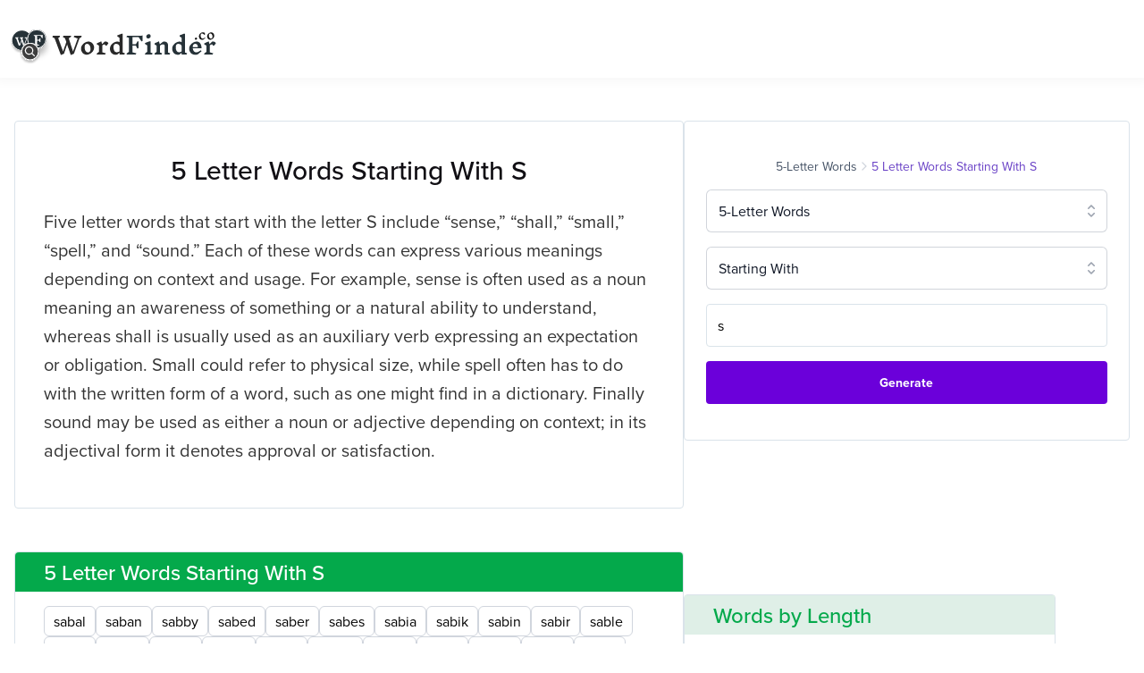

--- FILE ---
content_type: text/html; charset=utf-8
request_url: https://wordfinder.co/5-letter-words/starting-with-s
body_size: 8461
content:
<!DOCTYPE html><html lang="en"><head><meta charSet="utf-8"/><meta name="viewport" content="width=device-width"/><link rel="apple-touch-icon" sizes="180x180" href="/assets/favicon.svg"/><link rel="icon" type="image/png" sizes="32x32" href="/assets/favicon.svg"/><link rel="icon" type="image/png" sizes="16x16" href="/assets/favicon.svg"/><link rel="mask-icon" href="/assets/favicon.svg" color="#000000"/><link rel="shortcut icon" href="/assets/favicon.svg"/><meta name="msapplication-TileColor" content="#000000"/><meta name="msapplication-config" content="none"/><meta name="theme-color" content="#000"/><meta property="og:image" content="/images/thumbnail.png"/><title>5 Letter Words Starting With S - WordFinder</title><meta name="description" content="Five letter words that start with the letter S include &quot;sense,&quot; &quot;shall,&quot; &quot;small,&quot; &quot;spell,&quot; and &quot;sound.&quot; Each of these words can express various meanings"/><link rel="canonical" href="https://wordfinder.co/5-letter-words/starting-with-s"/><meta name="robots" content="index, follow, max-snippet:-1, max-video-preview:-1, max-image-preview:large"/><meta name="next-head-count" content="15"/><link data-next-font="" rel="preconnect" href="/" crossorigin="anonymous"/><link rel="preload" href="/_next/static/css/c639172e13e465b9.css" as="style"/><link rel="stylesheet" href="/_next/static/css/c639172e13e465b9.css" data-n-g=""/><link rel="preload" href="/_next/static/css/85ff367966bef10b.css" as="style"/><link rel="stylesheet" href="/_next/static/css/85ff367966bef10b.css" data-n-p=""/><noscript data-n-css=""></noscript><script defer="" nomodule="" src="/_next/static/chunks/polyfills-c67a75d1b6f99dc8.js"></script><script src="/_next/static/chunks/webpack-36d12a75f0098f30.js" defer=""></script><script src="/_next/static/chunks/framework-5429a50ba5373c56.js" defer=""></script><script src="/_next/static/chunks/main-911b9fbacd72f4d2.js" defer=""></script><script src="/_next/static/chunks/pages/_app-b171598dae247341.js" defer=""></script><script src="/_next/static/chunks/617-080dc4a8e1bc61ad.js" defer=""></script><script src="/_next/static/chunks/436-3014a521ce2563c0.js" defer=""></script><script src="/_next/static/chunks/720-cd17ee16570d1667.js" defer=""></script><script src="/_next/static/chunks/pages/%5BletterWords%5D/%5Btool%5D-3e48da0ab2b09bad.js" defer=""></script><script src="/_next/static/TWPrpNww7gnTDUdfeQLyd/_buildManifest.js" defer=""></script><script src="/_next/static/TWPrpNww7gnTDUdfeQLyd/_ssgManifest.js" defer=""></script></head><body><div id="__next"><div class="min-h-screen min-w-full"><nav class="bg-white py-4 sticky top-0 left-0 w-full z-30 shadow-[0px_0px_10px_5px_rgba(0,0,0,0.03)]"><div class="max-w-7xl mx-auto px-3 flex items-center justify-between"><div class="flex items-center"><a href="/"><svg class="w-[248px] h-[55px]" viewBox="0 0 149 33" fill="none" xmlns="http://www.w3.org/2000/svg"><path d="M46.192 16.232L42.464 26.504L40.352 27.32L37.92 20.232L35.776 26.504L33.68 27.32L29.504 16.104L27.952 15.24L28.368 14.44H33.072V15.096L31.92 15.96L35.2 24.952L37.376 18.632L36.496 16.072L35.024 15.224L35.424 14.424H40.496V15.08L38.992 16.136L41.904 24.936L45.008 16.28L42.288 15.224L42.688 14.424H47.68V15.096L46.192 16.232ZM52.2191 18.296C52.9551 18.296 53.6165 18.4827 54.2031 18.856C54.7898 19.2187 55.2431 19.7147 55.5631 20.344C55.8938 20.9733 56.0591 21.672 56.0591 22.44C56.0591 23.272 55.7978 24.0507 55.2751 24.776C54.7631 25.5013 54.1178 26.0827 53.3391 26.52C52.5605 26.9467 51.8085 27.16 51.0831 27.16C50.3471 27.16 49.6858 26.9787 49.0991 26.616C48.5231 26.2427 48.0698 25.7413 47.7391 25.112C47.4085 24.472 47.2431 23.768 47.2431 23C47.2431 22.168 47.4991 21.3947 48.0111 20.68C48.5338 19.9547 49.1845 19.3787 49.9631 18.952C50.7418 18.5147 51.4938 18.296 52.2191 18.296ZM51.2911 19.832C50.7578 19.832 50.3525 20.0347 50.0751 20.44C49.8085 20.8453 49.6751 21.4427 49.6751 22.232C49.6751 23.2027 49.8778 24.008 50.2831 24.648C50.6885 25.288 51.2645 25.608 52.0111 25.608C53.0991 25.608 53.6431 24.8027 53.6431 23.192C53.6431 22.232 53.4405 21.432 53.0351 20.792C52.6298 20.152 52.0485 19.832 51.2911 19.832ZM62.9978 20.2C62.5284 20.2 62.0484 20.4453 61.5578 20.936V25.528L63.8778 26.2L63.4778 27H57.8938V26.344L59.3178 25.192V21.032L57.8938 20.168V19.512L60.8698 18.152L61.4138 20.04L62.9978 18.424C63.1898 18.3387 63.4671 18.296 63.8298 18.296C64.2671 18.296 64.6458 18.4027 64.9658 18.616C65.2858 18.8293 65.5204 19.128 65.6698 19.512L64.4218 21.08H63.6538C63.6218 20.7707 63.5524 20.552 63.4458 20.424C63.3498 20.2853 63.2004 20.216 62.9978 20.216V20.2ZM76.3606 27H73.0806V25.832L71.5766 27.032C71.2353 27.1173 70.83 27.16 70.3606 27.16C69.6566 27.16 69.022 26.9787 68.4566 26.616C67.902 26.2427 67.4646 25.7413 67.1446 25.112C66.8353 24.472 66.6806 23.768 66.6806 23C66.6806 22.168 66.9366 21.3947 67.4486 20.68C67.9713 19.9547 68.622 19.3787 69.4006 18.952C70.1793 18.5147 70.9313 18.296 71.6566 18.296C72.1686 18.296 72.6433 18.44 73.0806 18.728V15.784L71.6566 14.808V14.152L74.5526 13.032H75.3206V25.672L76.7606 26.2L76.3606 27ZM71.2406 25.464C71.5606 25.464 71.8646 25.4267 72.1526 25.352C72.4406 25.2667 72.75 25.1173 73.0806 24.904V21.48C73.0166 21 72.782 20.6053 72.3766 20.296C71.982 19.9867 71.4326 19.832 70.7286 19.832C69.63 19.832 69.0806 20.6373 69.0806 22.248C69.0806 23.1653 69.2673 23.9333 69.6406 24.552C70.014 25.1707 70.5473 25.48 71.2406 25.48V25.464Z" fill="#292929"></path><path d="M88.5821 17.976L87.9421 18.216L85.9741 15.336H81.8301V20.12H84.0861L85.2701 18.168H85.9261V22.664L85.1261 23.064L84.1181 21.032H81.8301V25.56L84.4221 26.2L84.0221 27H77.9581V26.344L79.4621 25.16V15.768L77.7661 15.224L78.1661 14.424H87.6061L88.5821 14.136V17.976ZM95.0196 27H90.3156V26.344L91.7396 25.192V20.904L90.3156 19.928V19.272L93.2116 18.152H93.9796V25.672L95.4196 26.2L95.0196 27ZM92.8116 13.336C93.185 13.336 93.4943 13.4693 93.7396 13.736C93.985 13.992 94.1076 14.312 94.1076 14.696C94.1076 14.9627 94.017 15.2187 93.8356 15.464C93.665 15.6987 93.4463 15.8853 93.1796 16.024C92.9236 16.1627 92.673 16.232 92.4276 16.232C92.0543 16.232 91.745 16.104 91.4996 15.848C91.2543 15.592 91.1316 15.272 91.1316 14.888C91.1316 14.6107 91.217 14.3547 91.3876 14.12C91.569 13.8853 91.7876 13.6987 92.0436 13.56C92.3103 13.4107 92.5663 13.336 92.8116 13.336ZM106.819 27H103.539V21.72C103.539 21.1547 103.454 20.7653 103.283 20.552C103.112 20.328 102.814 20.216 102.387 20.216C102.067 20.216 101.747 20.2693 101.427 20.376C101.107 20.4827 100.744 20.6853 100.339 20.984V25.672L101.779 26.2L101.379 27H96.675V26.344L98.099 25.192V21.032L96.675 20.168V19.512L99.651 18.152L100.211 20.136L102.371 18.424C102.595 18.3387 102.904 18.296 103.299 18.296C104.056 18.296 104.659 18.52 105.107 18.968C105.555 19.4053 105.779 20.0027 105.779 20.76V25.672L107.219 26.2L106.819 27ZM118.204 27H114.924V25.832L113.42 27.032C113.079 27.1173 112.674 27.16 112.204 27.16C111.5 27.16 110.866 26.9787 110.3 26.616C109.746 26.2427 109.308 25.7413 108.988 25.112C108.679 24.472 108.524 23.768 108.524 23C108.524 22.168 108.78 21.3947 109.292 20.68C109.815 19.9547 110.466 19.3787 111.244 18.952C112.023 18.5147 112.775 18.296 113.5 18.296C114.012 18.296 114.487 18.44 114.924 18.728V15.784L113.5 14.808V14.152L116.396 13.032H117.164V25.672L118.604 26.2L118.204 27ZM113.084 25.464C113.404 25.464 113.708 25.4267 113.996 25.352C114.284 25.2667 114.594 25.1173 114.924 24.904V21.48C114.86 21 114.626 20.6053 114.22 20.296C113.826 19.9867 113.276 19.832 112.572 19.832C111.474 19.832 110.924 20.6373 110.924 22.248C110.924 23.1653 111.111 23.9333 111.484 24.552C111.858 25.1707 112.391 25.48 113.084 25.48V25.464ZM125.594 26.984C125.103 27.1013 124.501 27.16 123.786 27.16C123.05 27.16 122.389 26.9787 121.802 26.616C121.226 26.2427 120.773 25.7413 120.442 25.112C120.111 24.472 119.946 23.768 119.946 23C119.946 22.168 120.202 21.3947 120.714 20.68C121.237 19.9547 121.887 19.3787 122.666 18.952C123.445 18.5147 124.197 18.296 124.922 18.296C125.978 18.296 126.799 18.7067 127.386 19.528C127.973 20.3493 128.261 21.4533 128.25 22.84H122.378C122.463 23.6507 122.703 24.3067 123.098 24.808C123.503 25.3093 124.047 25.56 124.73 25.56C125.445 25.56 126.469 25.0853 127.802 24.136L128.266 24.872L125.594 26.984ZM124.01 19.832C122.954 19.832 122.399 20.5627 122.346 22.024H125.818C125.733 21.5013 125.637 21.096 125.53 20.808C125.434 20.5093 125.263 20.2747 125.018 20.104C124.783 19.9227 124.447 19.832 124.01 19.832ZM135.232 20.2C134.763 20.2 134.283 20.4453 133.792 20.936V25.528L136.112 26.2L135.712 27H130.128V26.344L131.552 25.192V21.032L130.128 20.168V19.512L133.104 18.152L133.648 20.04L135.232 18.424C135.424 18.3387 135.701 18.296 136.064 18.296C136.501 18.296 136.88 18.4027 137.2 18.616C137.52 18.8293 137.755 19.128 137.904 19.512L136.656 21.08H135.888C135.856 20.7707 135.787 20.552 135.68 20.424C135.584 20.2853 135.435 20.216 135.232 20.216V20.2Z" fill="#263238"></path><path d="M124.62 15.605C124.8 15.605 124.947 15.671 125.061 15.803C125.181 15.935 125.241 16.1 125.241 16.298C125.241 16.436 125.199 16.568 125.115 16.694C125.031 16.814 124.926 16.91 124.8 16.982C124.674 17.054 124.551 17.09 124.431 17.09C124.251 17.09 124.101 17.024 123.981 16.892C123.867 16.76 123.81 16.595 123.81 16.397C123.81 16.259 123.852 16.13 123.936 16.01C124.02 15.884 124.125 15.785 124.251 15.713C124.377 15.641 124.5 15.605 124.62 15.605ZM129.033 12.131C129.279 12.131 129.564 12.167 129.888 12.239C130.218 12.305 130.455 12.38 130.599 12.464V13.85H130.257C130.023 13.55 129.753 13.316 129.447 13.148C129.147 12.974 128.835 12.887 128.511 12.887C128.235 12.887 128.025 13.01 127.881 13.256C127.743 13.502 127.674 13.862 127.674 14.336C127.674 14.9 127.797 15.374 128.043 15.758C128.289 16.136 128.64 16.325 129.096 16.325C129.438 16.325 129.924 16.079 130.554 15.587L130.824 15.929L129.438 17.018C129.198 17.066 128.91 17.09 128.574 17.09C128.178 17.09 127.821 16.988 127.503 16.784C127.191 16.574 126.945 16.292 126.765 15.938C126.591 15.584 126.504 15.194 126.504 14.768C126.504 14.306 126.633 13.871 126.891 13.463C127.155 13.055 127.485 12.731 127.881 12.491C128.277 12.251 128.661 12.131 129.033 12.131ZM134.733 12.131C135.129 12.131 135.483 12.236 135.795 12.446C136.113 12.65 136.359 12.929 136.533 13.283C136.713 13.637 136.803 14.027 136.803 14.453C136.803 14.915 136.662 15.35 136.38 15.758C136.098 16.16 135.744 16.484 135.318 16.73C134.898 16.97 134.49 17.09 134.094 17.09C133.698 17.09 133.341 16.988 133.023 16.784C132.711 16.574 132.465 16.292 132.285 15.938C132.111 15.584 132.024 15.194 132.024 14.768C132.024 14.306 132.165 13.874 132.447 13.472C132.729 13.064 133.08 12.74 133.5 12.5C133.926 12.254 134.337 12.131 134.733 12.131ZM134.211 12.887C133.533 12.887 133.194 13.37 133.194 14.336C133.194 14.906 133.317 15.383 133.563 15.767C133.809 16.145 134.16 16.334 134.616 16.334C135.294 16.334 135.633 15.848 135.633 14.876C135.633 14.312 135.51 13.841 135.264 13.463C135.018 13.079 134.667 12.887 134.211 12.887Z" fill="#151515"></path><g filter="url(#filter0_d_472_48)"><rect x="1" y="10.9229" width="13.0769" height="13.0769" rx="6.53846" fill="#263238"></rect></g><path d="M10.959 16.289L9.328 20.783L8.404 21.14L7.34 18.039L6.402 20.783L5.485 21.14L3.658 16.233L2.979 15.855L3.161 15.505H5.219V15.792L4.715 16.17L6.15 20.104L7.102 17.339L6.717 16.219L6.073 15.848L6.248 15.498H8.467V15.785L7.809 16.247L9.083 20.097L10.441 16.31L9.251 15.848L9.426 15.498H11.61V15.792L10.959 16.289Z" fill="white"></path><g filter="url(#filter1_d_472_48)"><rect x="11" y="10.0625" width="13" height="13" rx="6.5" fill="#263238"></rect><rect x="11.3" y="10.3625" width="12.4" height="12.4" rx="6.2" stroke="white" stroke-width="0.6"></rect></g><path d="M21.471 15.924L21.111 16.059L20.004 14.439H17.673V17.13H18.942L19.608 16.032H19.977V18.561L19.527 18.786L18.96 17.643H17.673V20.19L19.131 20.55L18.906 21H15.495V20.631L16.341 19.965V14.682L15.387 14.376L15.612 13.926H20.922L21.471 13.764V15.924Z" fill="white"></path><g filter="url(#filter2_d_472_48)"><rect x="7" y="19" width="12" height="12" rx="6" fill="#3E3E3E"></rect><rect x="7.35" y="19.35" width="11.3" height="11.3" rx="5.65" stroke="white" stroke-width="0.7"></rect></g><path fill-rule="evenodd" clip-rule="evenodd" d="M14.5728 26.0704C15.0145 25.5011 15.2226 24.7848 15.1549 24.0674C15.0872 23.3501 14.7487 22.6854 14.2084 22.2087C13.668 21.732 12.9664 21.4791 12.2461 21.5014C11.5259 21.5236 10.8412 21.8195 10.3313 22.3287C9.82104 22.8382 9.52424 23.5232 9.50142 24.244C9.4786 24.9647 9.73148 25.6671 10.2085 26.2079C10.6856 26.7487 11.3509 27.0873 12.0689 27.1546C12.7869 27.2219 13.5035 27.0129 14.0728 26.5702L14.088 26.5861L15.5904 28.0888C15.6233 28.1217 15.6623 28.1478 15.7053 28.1657C15.7483 28.1835 15.7944 28.1926 15.8409 28.1926C15.8875 28.1926 15.9335 28.1835 15.9765 28.1657C16.0195 28.1478 16.0586 28.1217 16.0915 28.0888C16.1244 28.0559 16.1505 28.0169 16.1683 27.9739C16.1861 27.9309 16.1953 27.8848 16.1953 27.8383C16.1953 27.7917 16.1861 27.7457 16.1683 27.7027C16.1505 27.6597 16.1244 27.6206 16.0915 27.5877L14.5888 26.0853C14.5836 26.0802 14.5783 26.0753 14.5728 26.0704ZM13.8376 22.8298C14.0376 23.0266 14.1966 23.2609 14.3055 23.5194C14.4144 23.7779 14.4711 24.0554 14.4723 24.336C14.4734 24.6165 14.419 24.8944 14.3122 25.1538C14.2053 25.4132 14.0482 25.6489 13.8499 25.8472C13.6515 26.0456 13.4159 26.2027 13.1565 26.3095C12.8971 26.4163 12.6191 26.4707 12.3386 26.4696C12.0581 26.4684 11.7806 26.4118 11.5221 26.3028C11.2636 26.1939 11.0292 26.0349 10.8325 25.8349C10.4393 25.4353 10.22 24.8965 10.2223 24.336C10.2246 23.7754 10.4483 23.2384 10.8447 22.842C11.2411 22.4456 11.778 22.2219 12.3386 22.2196C12.8992 22.2173 13.438 22.4367 13.8376 22.8298Z" fill="white"></path><defs><filter id="filter0_d_472_48" x="0" y="10.9229" width="15.0771" height="15.0771" filterUnits="userSpaceOnUse" color-interpolation-filters="sRGB"><feFlood flood-opacity="0" result="BackgroundImageFix"></feFlood><feColorMatrix in="SourceAlpha" type="matrix" values="0 0 0 0 0 0 0 0 0 0 0 0 0 0 0 0 0 0 127 0" result="hardAlpha"></feColorMatrix><feOffset dy="1"></feOffset><feGaussianBlur stdDeviation="0.5"></feGaussianBlur><feComposite in2="hardAlpha" operator="out"></feComposite><feColorMatrix type="matrix" values="0 0 0 0 0 0 0 0 0 0 0 0 0 0 0 0 0 0 0.25 0"></feColorMatrix><feBlend mode="normal" in2="BackgroundImageFix" result="effect1_dropShadow_472_48"></feBlend><feBlend mode="normal" in="SourceGraphic" in2="effect1_dropShadow_472_48" result="shape"></feBlend></filter><filter id="filter1_d_472_48" x="7" y="10.0625" width="21" height="21" filterUnits="userSpaceOnUse" color-interpolation-filters="sRGB"><feFlood flood-opacity="0" result="BackgroundImageFix"></feFlood><feColorMatrix in="SourceAlpha" type="matrix" values="0 0 0 0 0 0 0 0 0 0 0 0 0 0 0 0 0 0 127 0" result="hardAlpha"></feColorMatrix><feOffset dy="4"></feOffset><feGaussianBlur stdDeviation="2"></feGaussianBlur><feComposite in2="hardAlpha" operator="out"></feComposite><feColorMatrix type="matrix" values="0 0 0 0 0 0 0 0 0 0 0 0 0 0 0 0 0 0 0.25 0"></feColorMatrix><feBlend mode="normal" in2="BackgroundImageFix" result="effect1_dropShadow_472_48"></feBlend><feBlend mode="normal" in="SourceGraphic" in2="effect1_dropShadow_472_48" result="shape"></feBlend></filter><filter id="filter2_d_472_48" x="6" y="19" width="14" height="14" filterUnits="userSpaceOnUse" color-interpolation-filters="sRGB"><feFlood flood-opacity="0" result="BackgroundImageFix"></feFlood><feColorMatrix in="SourceAlpha" type="matrix" values="0 0 0 0 0 0 0 0 0 0 0 0 0 0 0 0 0 0 127 0" result="hardAlpha"></feColorMatrix><feOffset dy="1"></feOffset><feGaussianBlur stdDeviation="0.5"></feGaussianBlur><feComposite in2="hardAlpha" operator="out"></feComposite><feColorMatrix type="matrix" values="0 0 0 0 0 0 0 0 0 0 0 0 0 0 0 0 0 0 0.25 0"></feColorMatrix><feBlend mode="normal" in2="BackgroundImageFix" result="effect1_dropShadow_472_48"></feBlend><feBlend mode="normal" in="SourceGraphic" in2="effect1_dropShadow_472_48" result="shape"></feBlend></filter></defs></svg></a></div></div></nav><main><div class="max-w-7xl container mx-auto px-4 undefined"><div class="flex flex-col-reverse md:flex-row gap-6 md:py-12"><div class="border border-[#DAE3EA] rounded md:w-3/5 w-full px-8 py-6"><h1 class="font-semibold text-[#110F14] text-3xl text-center pt-3">5 Letter Words Starting With S</h1><div class="max-w-3xl mx-auto" id="post-content"><div class="post-body_content__ye_eq"><p>Five letter words that start with the letter S include &#8220;sense,&#8221; &#8220;shall,&#8221; &#8220;small,&#8221; &#8220;spell,&#8221; and &#8220;sound.&#8221; Each of these words can express various meanings depending on context and usage. For example, sense is often used as a noun meaning an awareness of something or a natural ability to understand, whereas shall is usually used as an auxiliary verb expressing an expectation or obligation. Small could refer to physical size, while spell often has to do with the written form of a word, such as one might find in a dictionary. Finally sound may be used as either a noun or adjective depending on context; in its adjectival form it denotes approval or satisfaction.</p>
</div></div></div><div class="md:w-2/5 w-full"><div class="border border-[#DAE3EA] rounded px-6 py-10"><div class="flex justify-center"><div class="flex gap-2"><a class="text-normal text-sm text-[#475467]" href="/5-letter-words">5-Letter Words</a><img alt="arrow icon" loading="lazy" width="16" height="16" decoding="async" data-nimg="1" style="color:transparent" src="/assets/svg/arrow-right.svg"/><span class="text-normal text-sm text-[#6941C6]">5 Letter Words Starting With S</span></div></div><div class="mt-4"><label class="block font-medium leading-6 text-gray-900" id="headlessui-listbox-label-:R6ad6:" data-headlessui-state=""></label><div class="mt-1 relative"><button class="relative w-full cursor-default rounded-md bg-white py-3 pl-3.5 pr-10 text-left text-gray-900 ring-1 ring-inset ring-gray-300 focus:outline-none focus:ring-2 focus:ring-blue-600" id="headlessui-listbox-button-:Rqad6:" type="button" aria-haspopup="listbox" aria-expanded="false" data-headlessui-state=""><span class="block truncate"></span><span class="pointer-events-none absolute inset-y-0 right-0 flex items-center pr-2"><svg xmlns="http://www.w3.org/2000/svg" viewBox="0 0 20 20" fill="currentColor" aria-hidden="true" data-slot="icon" class="h-5 w-5 text-gray-400"><path fill-rule="evenodd" d="M10.53 3.47a.75.75 0 0 0-1.06 0L6.22 6.72a.75.75 0 0 0 1.06 1.06L10 5.06l2.72 2.72a.75.75 0 1 0 1.06-1.06l-3.25-3.25Zm-4.31 9.81 3.25 3.25a.75.75 0 0 0 1.06 0l3.25-3.25a.75.75 0 1 0-1.06-1.06L10 14.94l-2.72-2.72a.75.75 0 0 0-1.06 1.06Z" clip-rule="evenodd"></path></svg></span></button></div></div><div class="mt-4"><label class="block font-medium leading-6 text-gray-900" id="headlessui-listbox-label-:R6ed6:" data-headlessui-state=""></label><div class="mt-1 relative"><button class="relative w-full cursor-default rounded-md bg-white py-3 pl-3.5 pr-10 text-left text-gray-900 ring-1 ring-inset ring-gray-300 focus:outline-none focus:ring-2 focus:ring-blue-600" id="headlessui-listbox-button-:Rqed6:" type="button" aria-haspopup="listbox" aria-expanded="false" data-headlessui-state=""><span class="block truncate"></span><span class="pointer-events-none absolute inset-y-0 right-0 flex items-center pr-2"><svg xmlns="http://www.w3.org/2000/svg" viewBox="0 0 20 20" fill="currentColor" aria-hidden="true" data-slot="icon" class="h-5 w-5 text-gray-400"><path fill-rule="evenodd" d="M10.53 3.47a.75.75 0 0 0-1.06 0L6.22 6.72a.75.75 0 0 0 1.06 1.06L10 5.06l2.72 2.72a.75.75 0 1 0 1.06-1.06l-3.25-3.25Zm-4.31 9.81 3.25 3.25a.75.75 0 0 0 1.06 0l3.25-3.25a.75.75 0 1 0-1.06-1.06L10 14.94l-2.72-2.72a.75.75 0 0 0-1.06 1.06Z" clip-rule="evenodd"></path></svg></span></button></div></div><div class="mt-4"><input type="text" id="Letter" placeholder="e.g. A" class="border border-[#DAE3EA] rounded w-full font-normal text-base leading-none px-3 py-3" value="s"/></div><button class="mt-4 w-full py-3.5 font-bold text-sm text-white rounded bg-[#6B00DA]">Generate</button></div></div></div><div class="flex gap-6 md:pb-12"><div class="md:w-3/5 w-full"><div class="border border-[#DAE3EA] rounded mt-6 md:mt-0"><div class="bg-[#04A94B] px-8 py-3 rounded-t"><h2 class="text-white font-semibold text-2xl leading-5">5 Letter Words Starting With S</h2></div><div class="flex flex-wrap px-8 gap-2 py-4"><div class="border border-[#D0D5DD] rounded-md px-2.5 py-1">sabal</div><div class="border border-[#D0D5DD] rounded-md px-2.5 py-1">saban</div><div class="border border-[#D0D5DD] rounded-md px-2.5 py-1">sabby</div><div class="border border-[#D0D5DD] rounded-md px-2.5 py-1">sabed</div><div class="border border-[#D0D5DD] rounded-md px-2.5 py-1">saber</div><div class="border border-[#D0D5DD] rounded-md px-2.5 py-1">sabes</div><div class="border border-[#D0D5DD] rounded-md px-2.5 py-1">sabia</div><div class="border border-[#D0D5DD] rounded-md px-2.5 py-1">sabik</div><div class="border border-[#D0D5DD] rounded-md px-2.5 py-1">sabin</div><div class="border border-[#D0D5DD] rounded-md px-2.5 py-1">sabir</div><div class="border border-[#D0D5DD] rounded-md px-2.5 py-1">sable</div><div class="border border-[#D0D5DD] rounded-md px-2.5 py-1">sably</div><div class="border border-[#D0D5DD] rounded-md px-2.5 py-1">sabot</div><div class="border border-[#D0D5DD] rounded-md px-2.5 py-1">sabra</div><div class="border border-[#D0D5DD] rounded-md px-2.5 py-1">sabre</div><div class="border border-[#D0D5DD] rounded-md px-2.5 py-1">sabzi</div><div class="border border-[#D0D5DD] rounded-md px-2.5 py-1">sacae</div><div class="border border-[#D0D5DD] rounded-md px-2.5 py-1">sacks</div><div class="border border-[#D0D5DD] rounded-md px-2.5 py-1">sacra</div><div class="border border-[#D0D5DD] rounded-md px-2.5 py-1">sacre</div><div class="border border-[#D0D5DD] rounded-md px-2.5 py-1">sacro</div><div class="border border-[#D0D5DD] rounded-md px-2.5 py-1">sacry</div><div class="border border-[#D0D5DD] rounded-md px-2.5 py-1">sades</div><div class="border border-[#D0D5DD] rounded-md px-2.5 py-1">sadhe</div><div class="border border-[#D0D5DD] rounded-md px-2.5 py-1">sadhu</div><div class="border border-[#D0D5DD] rounded-md px-2.5 py-1">sadic</div><div class="border border-[#D0D5DD] rounded-md px-2.5 py-1">sadie</div><div class="border border-[#D0D5DD] rounded-md px-2.5 py-1">sadis</div><div class="border border-[#D0D5DD] rounded-md px-2.5 py-1">sadly</div><div class="border border-[#D0D5DD] rounded-md px-2.5 py-1">saeta</div><div class="border border-[#D0D5DD] rounded-md px-2.5 py-1">safar</div><div class="border border-[#D0D5DD] rounded-md px-2.5 py-1">safen</div><div class="border border-[#D0D5DD] rounded-md px-2.5 py-1">safer</div><div class="border border-[#D0D5DD] rounded-md px-2.5 py-1">safes</div><div class="border border-[#D0D5DD] rounded-md px-2.5 py-1">sagai</div><div class="border border-[#D0D5DD] rounded-md px-2.5 py-1">sagan</div><div class="border border-[#D0D5DD] rounded-md px-2.5 py-1">sagas</div><div class="border border-[#D0D5DD] rounded-md px-2.5 py-1">sager</div><div class="border border-[#D0D5DD] rounded-md px-2.5 py-1">sages</div><div class="border border-[#D0D5DD] rounded-md px-2.5 py-1">saggy</div><div class="border border-[#D0D5DD] rounded-md px-2.5 py-1">sagos</div><div class="border border-[#D0D5DD] rounded-md px-2.5 py-1">sagra</div><div class="border border-[#D0D5DD] rounded-md px-2.5 py-1">sagum</div><div class="border border-[#D0D5DD] rounded-md px-2.5 py-1">sahib</div><div class="border border-[#D0D5DD] rounded-md px-2.5 py-1">sahme</div><div class="border border-[#D0D5DD] rounded-md px-2.5 py-1">saice</div><div class="border border-[#D0D5DD] rounded-md px-2.5 py-1">saidi</div><div class="border border-[#D0D5DD] rounded-md px-2.5 py-1">saids</div><div class="border border-[#D0D5DD] rounded-md px-2.5 py-1">saify</div><div class="border border-[#D0D5DD] rounded-md px-2.5 py-1">saiga</div></div><div class="flex justify-center py-6"><button class="text-white font-bold text-sm text-center bg-[#6B00DA] py-[18px] px-[43px] rounded-[10px]">More</button></div></div></div><div class="md:w-2/6 w-full flex flex-col gap-y-8 mt-6 md:mt-12"><div class="border border-[#DAE3EA] rounded"><div class="bg-[#DFEFE7] pl-8 py-3"><h4 class="text-[#04A94B] font-semibold text-2xl leading-5">Words by Length</h4></div><div class="px-8 gap-2 py-4"><ul><li class="text-lg pb-3 mb-3 border-b w-full"><a class="hover:text-[#6B00D9]" href="/2-letter-words">2-Letter Words</a></li><li class="text-lg pb-3 mb-3 border-b w-full"><a class="hover:text-[#6B00D9]" href="/3-letter-words">3-Letter Words</a></li><li class="text-lg pb-3 mb-3 border-b w-full"><a class="hover:text-[#6B00D9]" href="/4-letter-words">4-Letter Words</a></li><li class="text-lg pb-3 mb-3 border-b w-full"><a class="hover:text-[#6B00D9]" href="/5-letter-words">5-Letter Words</a></li><li class="text-lg pb-3 mb-3 border-b w-full"><a class="hover:text-[#6B00D9]" href="/6-letter-words">6-Letter Words</a></li></ul></div></div><div class="border border-[#DAE3EA] rounded"><div class="bg-[#DFEFE7] pl-8 py-3"><h4 class="text-[#04A94B] font-semibold text-2xl leading-5">Word Games</h4></div><div class="px-8 gap-2 py-4"><ul><li class="text-lg pb-3 mb-3 border-b w-full"><a class="hover:text-[#6B00D9]" href="/word-unscrambler">Word Unscrambler</a></li><li class="text-lg pb-3 mb-3 border-b w-full"><a class="hover:text-[#6B00D9]" href="/word-descrambler">Word Descrambler</a></li><li class="text-lg pb-3 mb-3 border-b w-full"><a class="hover:text-[#6B00D9]" href="/scrabble-word-finder">Scrabble Word Finder</a></li><li class="text-lg pb-3 mb-3 border-b w-full"><a class="hover:text-[#6B00D9]" href="/words-with-friends-cheat">Words With Friends Cheat</a></li><li class="text-lg pb-3 mb-3 border-b w-full"><a class="hover:text-[#6B00D9]" href="/anagram-solver">Anagram Solver</a></li><li class="text-lg pb-3 mb-3 border-b w-full"><a class="hover:text-[#6B00D9]" href="/wordle-solver">Wordle Solver</a></li><li class="text-lg pb-3 mb-3 border-b w-full"><a class="hover:text-[#6B00D9]" href="/scrabble-dictionary">Scrabble Dictionary</a></li><li class="text-lg pb-3 mb-3 border-b w-full"><a class="hover:text-[#6B00D9]" href="/words-with-letters">Words With Letters</a></li><li class="text-lg pb-3 mb-3 border-b w-full"><a class="hover:text-[#6B00D9]" href="/word-generator-from-letters">Word Generator From Letters</a></li></ul></div></div></div></div></div></main></div><div class="max-w-[1216px] mx-auto xl:px-0  sm:px-5 px-4 xl:pt-[150px] lg:pt-[90px] md:pt-12"><div class="border-t border-[#DAE3EA]"><div class="flex text-base font-normal text-coolGray flex-col md:flex-row md:justify-between justify-center md:my-5 my-4"><div class="md:py-4 py-2 "><p class=" ">Copyright © <!-- -->2026<!-- --> WordFinder. All rights reserved.</p></div><div class="md:py-4 py-2 flex items-center "><a class="sm:mx-2 transition-all duration-300 ease-linear hover:text-indigo" href="/privacy-policy">Privacy</a><a class="sm:mx-2 transition-all duration-300 ease-linear hover:text-indigo" href="/terms">Terms</a></div></div></div></div></div><script id="__NEXT_DATA__" type="application/json">{"props":{"pageProps":{"page":{"title":"5 Letter Words Starting With S","content":"\u003cp\u003eFive letter words that start with the letter S include \u0026#8220;sense,\u0026#8221; \u0026#8220;shall,\u0026#8221; \u0026#8220;small,\u0026#8221; \u0026#8220;spell,\u0026#8221; and \u0026#8220;sound.\u0026#8221; Each of these words can express various meanings depending on context and usage. For example, sense is often used as a noun meaning an awareness of something or a natural ability to understand, whereas shall is usually used as an auxiliary verb expressing an expectation or obligation. Small could refer to physical size, while spell often has to do with the written form of a word, such as one might find in a dictionary. Finally sound may be used as either a noun or adjective depending on context; in its adjectival form it denotes approval or satisfaction.\u003c/p\u003e\n","slug":"starting-with-s","date":"2023-07-30T14:20:59","uri":"/5-letter-words/starting-with-s","seo":{"title":"5 Letter Words Starting With S - WordFinder","robots":["index","follow","max-snippet:-1","max-video-preview:-1","max-image-preview:large"],"description":"Five letter words that start with the letter S include \u0026quot;sense,\u0026quot; \u0026quot;shall,\u0026quot; \u0026quot;small,\u0026quot; \u0026quot;spell,\u0026quot; and \u0026quot;sound.\u0026quot; Each of these words can express various meanings"}},"words":["sabal","saban","sabby","sabed","saber","sabes","sabia","sabik","sabin","sabir","sable","sably","sabot","sabra","sabre","sabzi","sacae","sacks","sacra","sacre","sacro","sacry","sades","sadhe","sadhu","sadic","sadie","sadis","sadly","saeta","safar","safen","safer","safes","sagai","sagan","sagas","sager","sages","saggy","sagos","sagra","sagum","sahib","sahme","saice","saidi","saids","saify","saiga"],"currentPage":1,"lastPage":37,"tool":"starting-with-s","letterWords":"5-letter-words"},"__N_SSG":true},"page":"/[letterWords]/[tool]","query":{"letterWords":"5-letter-words","tool":"starting-with-s"},"buildId":"TWPrpNww7gnTDUdfeQLyd","isFallback":false,"isExperimentalCompile":false,"gsp":true,"scriptLoader":[]}</script><script defer src="https://static.cloudflareinsights.com/beacon.min.js/vcd15cbe7772f49c399c6a5babf22c1241717689176015" integrity="sha512-ZpsOmlRQV6y907TI0dKBHq9Md29nnaEIPlkf84rnaERnq6zvWvPUqr2ft8M1aS28oN72PdrCzSjY4U6VaAw1EQ==" data-cf-beacon='{"version":"2024.11.0","token":"9609cc9c4cda4b9792c6fd716933ad3a","r":1,"server_timing":{"name":{"cfCacheStatus":true,"cfEdge":true,"cfExtPri":true,"cfL4":true,"cfOrigin":true,"cfSpeedBrain":true},"location_startswith":null}}' crossorigin="anonymous"></script>
</body></html>

--- FILE ---
content_type: text/css; charset=utf-8
request_url: https://wordfinder.co/_next/static/css/c639172e13e465b9.css
body_size: 5576
content:
/*
! tailwindcss v3.4.0 | MIT License | https://tailwindcss.com
*/*,:after,:before{box-sizing:border-box;border:0 solid #e5e7eb}:after,:before{--tw-content:""}:host,html{line-height:1.5;-webkit-text-size-adjust:100%;-moz-tab-size:4;-o-tab-size:4;tab-size:4;font-family:Proxima Nova,ui-sans-serif,system-ui,sans-serif,Apple Color Emoji,Segoe UI Emoji,Segoe UI Symbol,Noto Color Emoji;font-feature-settings:normal;font-variation-settings:normal;-webkit-tap-highlight-color:transparent}body{margin:0;line-height:inherit}hr{height:0;color:inherit;border-top-width:1px}abbr:where([title]){-webkit-text-decoration:underline dotted;text-decoration:underline dotted}h1,h2,h3,h4,h5,h6{font-size:inherit;font-weight:inherit}a{color:inherit;text-decoration:inherit}b,strong{font-weight:bolder}code,kbd,pre,samp{font-family:ui-monospace,SFMono-Regular,Menlo,Monaco,Consolas,Liberation Mono,Courier New,monospace;font-feature-settings:normal;font-variation-settings:normal;font-size:1em}small{font-size:80%}sub,sup{font-size:75%;line-height:0;position:relative;vertical-align:baseline}sub{bottom:-.25em}sup{top:-.5em}table{text-indent:0;border-color:inherit;border-collapse:collapse}button,input,optgroup,select,textarea{font-family:inherit;font-feature-settings:inherit;font-variation-settings:inherit;font-size:100%;font-weight:inherit;line-height:inherit;color:inherit;margin:0;padding:0}button,select{text-transform:none}[type=button],[type=reset],[type=submit],button{-webkit-appearance:button;background-color:transparent;background-image:none}:-moz-focusring{outline:auto}:-moz-ui-invalid{box-shadow:none}progress{vertical-align:baseline}::-webkit-inner-spin-button,::-webkit-outer-spin-button{height:auto}[type=search]{-webkit-appearance:textfield;outline-offset:-2px}::-webkit-search-decoration{-webkit-appearance:none}::-webkit-file-upload-button{-webkit-appearance:button;font:inherit}summary{display:list-item}blockquote,dd,dl,figure,h1,h2,h3,h4,h5,h6,hr,p,pre{margin:0}fieldset{margin:0}fieldset,legend{padding:0}menu,ol,ul{list-style:none;margin:0;padding:0}dialog{padding:0}textarea{resize:vertical}input::-moz-placeholder,textarea::-moz-placeholder{opacity:1;color:#9ca3af}input::placeholder,textarea::placeholder{opacity:1;color:#9ca3af}[role=button],button{cursor:pointer}:disabled{cursor:default}audio,canvas,embed,iframe,img,object,svg,video{display:block;vertical-align:middle}img,video{max-width:100%;height:auto}[hidden]{display:none}*,:after,:before{--tw-border-spacing-x:0;--tw-border-spacing-y:0;--tw-translate-x:0;--tw-translate-y:0;--tw-rotate:0;--tw-skew-x:0;--tw-skew-y:0;--tw-scale-x:1;--tw-scale-y:1;--tw-pan-x: ;--tw-pan-y: ;--tw-pinch-zoom: ;--tw-scroll-snap-strictness:proximity;--tw-gradient-from-position: ;--tw-gradient-via-position: ;--tw-gradient-to-position: ;--tw-ordinal: ;--tw-slashed-zero: ;--tw-numeric-figure: ;--tw-numeric-spacing: ;--tw-numeric-fraction: ;--tw-ring-inset: ;--tw-ring-offset-width:0px;--tw-ring-offset-color:#fff;--tw-ring-color:rgba(59,130,246,.5);--tw-ring-offset-shadow:0 0 #0000;--tw-ring-shadow:0 0 #0000;--tw-shadow:0 0 #0000;--tw-shadow-colored:0 0 #0000;--tw-blur: ;--tw-brightness: ;--tw-contrast: ;--tw-grayscale: ;--tw-hue-rotate: ;--tw-invert: ;--tw-saturate: ;--tw-sepia: ;--tw-drop-shadow: ;--tw-backdrop-blur: ;--tw-backdrop-brightness: ;--tw-backdrop-contrast: ;--tw-backdrop-grayscale: ;--tw-backdrop-hue-rotate: ;--tw-backdrop-invert: ;--tw-backdrop-opacity: ;--tw-backdrop-saturate: ;--tw-backdrop-sepia: }::backdrop{--tw-border-spacing-x:0;--tw-border-spacing-y:0;--tw-translate-x:0;--tw-translate-y:0;--tw-rotate:0;--tw-skew-x:0;--tw-skew-y:0;--tw-scale-x:1;--tw-scale-y:1;--tw-pan-x: ;--tw-pan-y: ;--tw-pinch-zoom: ;--tw-scroll-snap-strictness:proximity;--tw-gradient-from-position: ;--tw-gradient-via-position: ;--tw-gradient-to-position: ;--tw-ordinal: ;--tw-slashed-zero: ;--tw-numeric-figure: ;--tw-numeric-spacing: ;--tw-numeric-fraction: ;--tw-ring-inset: ;--tw-ring-offset-width:0px;--tw-ring-offset-color:#fff;--tw-ring-color:rgba(59,130,246,.5);--tw-ring-offset-shadow:0 0 #0000;--tw-ring-shadow:0 0 #0000;--tw-shadow:0 0 #0000;--tw-shadow-colored:0 0 #0000;--tw-blur: ;--tw-brightness: ;--tw-contrast: ;--tw-grayscale: ;--tw-hue-rotate: ;--tw-invert: ;--tw-saturate: ;--tw-sepia: ;--tw-drop-shadow: ;--tw-backdrop-blur: ;--tw-backdrop-brightness: ;--tw-backdrop-contrast: ;--tw-backdrop-grayscale: ;--tw-backdrop-hue-rotate: ;--tw-backdrop-invert: ;--tw-backdrop-opacity: ;--tw-backdrop-saturate: ;--tw-backdrop-sepia: }.container{width:100%}@media (min-width:640px){.container{max-width:640px}}@media (min-width:768px){.container{max-width:768px}}@media (min-width:1024px){.container{max-width:1024px}}@media (min-width:1280px){.container{max-width:1280px}}@media (min-width:1536px){.container{max-width:1536px}}.pointer-events-none{pointer-events:none}.fixed{position:fixed}.absolute{position:absolute}.relative{position:relative}.sticky{position:sticky}.inset-y-0{top:0;bottom:0}.bottom-\[20px\]{bottom:20px}.left-0{left:0}.right-0{right:0}.right-\[20px\]{right:20px}.top-0{top:0}.z-10{z-index:10}.z-20{z-index:20}.z-30{z-index:30}.z-\[9\]{z-index:9}.m-auto{margin:auto}.mx-auto{margin-left:auto;margin-right:auto}.my-20{margin-top:5rem;margin-bottom:5rem}.my-4{margin-top:1rem;margin-bottom:1rem}.-mb-4{margin-bottom:-1rem}.-ml-1{margin-left:-.25rem}.-ml-1\.5{margin-left:-.375rem}.-mt-1{margin-top:-.25rem}.mb-1{margin-bottom:.25rem}.mb-12{margin-bottom:3rem}.mb-20{margin-bottom:5rem}.mb-3{margin-bottom:.75rem}.mb-4{margin-bottom:1rem}.mb-6{margin-bottom:1.5rem}.mb-8{margin-bottom:2rem}.ml-4{margin-left:1rem}.mt-1{margin-top:.25rem}.mt-12{margin-top:3rem}.mt-2{margin-top:.5rem}.mt-4{margin-top:1rem}.mt-5{margin-top:1.25rem}.mt-6{margin-top:1.5rem}.mt-8{margin-top:2rem}.mt-\[3px\]{margin-top:3px}.mt-\[86px\]{margin-top:86px}.box-border{box-sizing:border-box}.block{display:block}.inline-block{display:inline-block}.flex{display:flex}.grid{display:grid}.contents{display:contents}.h-12{height:3rem}.h-4{height:1rem}.h-5{height:1.25rem}.h-\[10px\]{height:10px}.h-\[223px\]{height:223px}.h-\[38px\]{height:38px}.h-\[48px\]{height:48px}.h-\[55px\]{height:55px}.h-\[60px\]{height:60px}.h-full{height:100%}.max-h-60{max-height:15rem}.min-h-\[235px\]{min-height:235px}.min-h-screen{min-height:100vh}.w-12{width:3rem}.w-4{width:1rem}.w-5{width:1.25rem}.w-96{width:24rem}.w-\[14px\]{width:14px}.w-\[216px\]{width:216px}.w-\[248px\]{width:248px}.w-\[38px\]{width:38px}.w-\[48px\]{width:48px}.w-\[60px\]{width:60px}.w-full{width:100%}.min-w-full{min-width:100%}.min-w-max{min-width:-moz-max-content;min-width:max-content}.max-w-3xl{max-width:48rem}.max-w-7xl{max-width:80rem}.max-w-\[1216px\]{max-width:1216px}.max-w-\[420px\]{max-width:420px}.max-w-lg{max-width:32rem}.transform{transform:translate(var(--tw-translate-x),var(--tw-translate-y)) rotate(var(--tw-rotate)) skewX(var(--tw-skew-x)) skewY(var(--tw-skew-y)) scaleX(var(--tw-scale-x)) scaleY(var(--tw-scale-y))}.cursor-default{cursor:default}.cursor-pointer{cursor:pointer}.select-none{-webkit-user-select:none;-moz-user-select:none;user-select:none}.flex-col{flex-direction:column}.flex-col-reverse{flex-direction:column-reverse}.flex-wrap{flex-wrap:wrap}.items-start{align-items:flex-start}.items-center{align-items:center}.justify-end{justify-content:flex-end}.justify-center{justify-content:center}.justify-between{justify-content:space-between}.gap-1{gap:.25rem}.gap-2{gap:.5rem}.gap-4{gap:1rem}.gap-6{gap:1.5rem}.gap-8{gap:2rem}.gap-y-8{row-gap:2rem}.overflow-auto{overflow:auto}.overflow-hidden,.truncate{overflow:hidden}.truncate{text-overflow:ellipsis;white-space:nowrap}.rounded{border-radius:.25rem}.rounded-\[10px\]{border-radius:10px}.rounded-\[8px\]{border-radius:8px}.rounded-full{border-radius:9999px}.rounded-lg{border-radius:.5rem}.rounded-md{border-radius:.375rem}.rounded-t{border-top-left-radius:.25rem;border-top-right-radius:.25rem}.rounded-t-lg{border-top-left-radius:.5rem;border-top-right-radius:.5rem}.border{border-width:1px}.border-2{border-width:2px}.border-\[1px\]{border-width:1px}.border-b{border-bottom-width:1px}.border-t{border-top-width:1px}.border-solid{border-style:solid}.border-\[\#00824d\]{--tw-border-opacity:1;border-color:rgb(0 130 77/var(--tw-border-opacity))}.border-\[\#6B00DA\]{--tw-border-opacity:1;border-color:rgb(107 0 218/var(--tw-border-opacity))}.border-\[\#D0D5DD\]{--tw-border-opacity:1;border-color:rgb(208 213 221/var(--tw-border-opacity))}.border-\[\#DAE3EA\]{--tw-border-opacity:1;border-color:rgb(218 227 234/var(--tw-border-opacity))}.border-\[\#FFFFFF\]{--tw-border-opacity:1;border-color:rgb(255 255 255/var(--tw-border-opacity))}.border-\[\#f4ad39\]{--tw-border-opacity:1;border-color:rgb(244 173 57/var(--tw-border-opacity))}.border-indigo{--tw-border-opacity:1;border-color:rgb(107 0 218/var(--tw-border-opacity))}.bg-\[\#00A72D\]{--tw-bg-opacity:1;background-color:rgb(0 167 45/var(--tw-bg-opacity))}.bg-\[\#00AA4B\]{--tw-bg-opacity:1;background-color:rgb(0 170 75/var(--tw-bg-opacity))}.bg-\[\#04A94B\]{--tw-bg-opacity:1;background-color:rgb(4 169 75/var(--tw-bg-opacity))}.bg-\[\#6B00DA\]{--tw-bg-opacity:1;background-color:rgb(107 0 218/var(--tw-bg-opacity))}.bg-\[\#B2A7FF\]{--tw-bg-opacity:1;background-color:rgb(178 167 255/var(--tw-bg-opacity))}.bg-\[\#DFEFE7\]{--tw-bg-opacity:1;background-color:rgb(223 239 231/var(--tw-bg-opacity))}.bg-\[\#F0E5FB\]{--tw-bg-opacity:1;background-color:rgb(240 229 251/var(--tw-bg-opacity))}.bg-\[\#F4DA68\]{--tw-bg-opacity:1;background-color:rgb(244 218 104/var(--tw-bg-opacity))}.bg-\[\#F8F2FD\]{--tw-bg-opacity:1;background-color:rgb(248 242 253/var(--tw-bg-opacity))}.bg-blue-600{--tw-bg-opacity:1;background-color:rgb(37 99 235/var(--tw-bg-opacity))}.bg-indigo{--tw-bg-opacity:1;background-color:rgb(107 0 218/var(--tw-bg-opacity))}.bg-primary{--tw-bg-opacity:1;background-color:rgb(255 75 17/var(--tw-bg-opacity))}.bg-white{--tw-bg-opacity:1;background-color:rgb(255 255 255/var(--tw-bg-opacity))}.bg-opacity-10{--tw-bg-opacity:0.1}.p-5{padding:1.25rem}.p-8{padding:2rem}.px-10{padding-left:2.5rem;padding-right:2.5rem}.px-12{padding-left:3rem;padding-right:3rem}.px-2{padding-left:.5rem;padding-right:.5rem}.px-2\.5{padding-left:.625rem;padding-right:.625rem}.px-3{padding-left:.75rem;padding-right:.75rem}.px-4{padding-left:1rem;padding-right:1rem}.px-6{padding-left:1.5rem;padding-right:1.5rem}.px-8{padding-left:2rem;padding-right:2rem}.px-\[43px\]{padding-left:43px;padding-right:43px}.px-\[48px\]{padding-left:48px;padding-right:48px}.py-1{padding-top:.25rem;padding-bottom:.25rem}.py-10{padding-top:2.5rem;padding-bottom:2.5rem}.py-12{padding-top:3rem;padding-bottom:3rem}.py-14{padding-top:3.5rem;padding-bottom:3.5rem}.py-16{padding-top:4rem;padding-bottom:4rem}.py-2{padding-top:.5rem;padding-bottom:.5rem}.py-3{padding-top:.75rem;padding-bottom:.75rem}.py-3\.5{padding-top:.875rem;padding-bottom:.875rem}.py-4{padding-top:1rem;padding-bottom:1rem}.py-6{padding-top:1.5rem;padding-bottom:1.5rem}.py-\[17px\]{padding-top:17px;padding-bottom:17px}.py-\[18px\]{padding-top:18px;padding-bottom:18px}.py-\[85px\]{padding-top:85px;padding-bottom:85px}.\!pr-0{padding-right:0!important}.pb-10{padding-bottom:2.5rem}.pb-3{padding-bottom:.75rem}.pl-3{padding-left:.75rem}.pl-3\.5{padding-left:.875rem}.pl-8{padding-left:2rem}.pr-10{padding-right:2.5rem}.pr-2{padding-right:.5rem}.pr-4{padding-right:1rem}.pr-9{padding-right:2.25rem}.pt-10{padding-top:2.5rem}.pt-12{padding-top:3rem}.pt-3{padding-top:.75rem}.pt-4{padding-top:1rem}.pt-8{padding-top:2rem}.text-left{text-align:left}.text-center{text-align:center}.text-right{text-align:right}.font-sans{font-family:Proxima Nova,ui-sans-serif,system-ui,sans-serif,Apple Color Emoji,Segoe UI Emoji,Segoe UI Symbol,Noto Color Emoji}.text-2xl{font-size:1.5rem;line-height:2rem}.text-3xl{font-size:1.875rem;line-height:2.25rem}.text-6xl{font-size:2.75rem}.text-\[15px\]{font-size:15px}.text-\[18px\]{font-size:18px}.text-\[20px\]{font-size:20px}.text-\[22px\]{font-size:22px}.text-\[32px\]{font-size:32px}.text-base{font-size:1rem;line-height:1.5rem}.text-lg{font-size:1.125rem;line-height:1.75rem}.text-sm{font-size:.875rem;line-height:1.25rem}.text-xl{font-size:1.25rem;line-height:1.75rem}.font-bold{font-weight:700}.font-medium{font-weight:500}.font-normal{font-weight:400}.font-semibold{font-weight:600}.uppercase{text-transform:uppercase}.capitalize{text-transform:capitalize}.leading-5{line-height:1.25rem}.leading-6{line-height:1.5rem}.leading-\[1\.875rem\]{line-height:1.875rem}.leading-\[112\.3\%\]{line-height:112.3%}.leading-\[120\%\]{line-height:120%}.leading-\[150\.6\%\]{line-height:150.6%}.leading-\[155\.56\%\]{line-height:155.56%}.leading-\[160\%\]{line-height:160%}.leading-\[22px\]{line-height:22px}.leading-none{line-height:1}.leading-normal{line-height:1.5}.leading-snug{line-height:1.375}.leading-tight{line-height:1.2}.tracking-tighter{letter-spacing:-.04em}.text-\[\#04A94B\]{--tw-text-opacity:1;color:rgb(4 169 75/var(--tw-text-opacity))}.text-\[\#110F14\]{--tw-text-opacity:1;color:rgb(17 15 20/var(--tw-text-opacity))}.text-\[\#222026\]{--tw-text-opacity:1;color:rgb(34 32 38/var(--tw-text-opacity))}.text-\[\#475467\]{--tw-text-opacity:1;color:rgb(71 84 103/var(--tw-text-opacity))}.text-\[\#5F5A69\]{--tw-text-opacity:1;color:rgb(95 90 105/var(--tw-text-opacity))}.text-\[\#6941C6\]{--tw-text-opacity:1;color:rgb(105 65 198/var(--tw-text-opacity))}.text-\[\#6B00DA\]{--tw-text-opacity:1;color:rgb(107 0 218/var(--tw-text-opacity))}.text-black{--tw-text-opacity:1;color:rgb(0 0 0/var(--tw-text-opacity))}.text-blue-600{--tw-text-opacity:1;color:rgb(37 99 235/var(--tw-text-opacity))}.text-coolGray{--tw-text-opacity:1;color:rgb(95 90 105/var(--tw-text-opacity))}.text-darkGray{--tw-text-opacity:1;color:rgb(17 15 20/var(--tw-text-opacity))}.text-gray-400{--tw-text-opacity:1;color:rgb(156 163 175/var(--tw-text-opacity))}.text-gray-500{--tw-text-opacity:1;color:rgb(107 114 128/var(--tw-text-opacity))}.text-gray-900{--tw-text-opacity:1;color:rgb(17 24 39/var(--tw-text-opacity))}.text-indigo{--tw-text-opacity:1;color:rgb(107 0 218/var(--tw-text-opacity))}.text-red-400{--tw-text-opacity:1;color:rgb(248 113 113/var(--tw-text-opacity))}.text-red-500{--tw-text-opacity:1;color:rgb(239 68 68/var(--tw-text-opacity))}.text-red-600{--tw-text-opacity:1;color:rgb(220 38 38/var(--tw-text-opacity))}.text-white{--tw-text-opacity:1;color:rgb(255 255 255/var(--tw-text-opacity))}.underline{-webkit-text-decoration-line:underline;text-decoration-line:underline}.opacity-0{opacity:0}.opacity-100{opacity:1}.shadow-\[0_0px_20px_5px_rgba\(0\2c 0\2c 0\2c 0\.05\)\]{--tw-shadow:0 0px 20px 5px rgba(0,0,0,.05);--tw-shadow-colored:0 0px 20px 5px var(--tw-shadow-color);box-shadow:var(--tw-ring-offset-shadow,0 0 #0000),var(--tw-ring-shadow,0 0 #0000),var(--tw-shadow)}.shadow-\[0px_0px_10px_5px_rgba\(0\2c 0\2c 0\2c 0\.03\)\]{--tw-shadow:0px 0px 10px 5px rgba(0,0,0,.03);--tw-shadow-colored:0px 0px 10px 5px var(--tw-shadow-color)}.shadow-\[0px_0px_10px_5px_rgba\(0\2c 0\2c 0\2c 0\.03\)\],.shadow-lg{box-shadow:var(--tw-ring-offset-shadow,0 0 #0000),var(--tw-ring-shadow,0 0 #0000),var(--tw-shadow)}.shadow-lg{--tw-shadow:0 10px 15px -3px rgba(0,0,0,.1),0 4px 6px -4px rgba(0,0,0,.1);--tw-shadow-colored:0 10px 15px -3px var(--tw-shadow-color),0 4px 6px -4px var(--tw-shadow-color)}.shadow-md{--tw-shadow:0 4px 6px -1px rgba(0,0,0,.1),0 2px 4px -2px rgba(0,0,0,.1);--tw-shadow-colored:0 4px 6px -1px var(--tw-shadow-color),0 2px 4px -2px var(--tw-shadow-color);box-shadow:var(--tw-ring-offset-shadow,0 0 #0000),var(--tw-ring-shadow,0 0 #0000),var(--tw-shadow)}.shadow-primary{--tw-shadow-color:#ff4b11;--tw-shadow:var(--tw-shadow-colored)}.outline-none{outline:2px solid transparent;outline-offset:2px}.ring-1{--tw-ring-offset-shadow:var(--tw-ring-inset) 0 0 0 var(--tw-ring-offset-width) var(--tw-ring-offset-color);--tw-ring-shadow:var(--tw-ring-inset) 0 0 0 calc(1px + var(--tw-ring-offset-width)) var(--tw-ring-color);box-shadow:var(--tw-ring-offset-shadow),var(--tw-ring-shadow),var(--tw-shadow,0 0 #0000)}.ring-inset{--tw-ring-inset:inset}.ring-black{--tw-ring-opacity:1;--tw-ring-color:rgb(0 0 0/var(--tw-ring-opacity))}.ring-gray-300{--tw-ring-opacity:1;--tw-ring-color:rgb(209 213 219/var(--tw-ring-opacity))}.ring-opacity-5{--tw-ring-opacity:0.05}.filter{filter:var(--tw-blur) var(--tw-brightness) var(--tw-contrast) var(--tw-grayscale) var(--tw-hue-rotate) var(--tw-invert) var(--tw-saturate) var(--tw-sepia) var(--tw-drop-shadow)}.transition{transition-property:color,background-color,border-color,fill,stroke,opacity,box-shadow,transform,filter,-webkit-text-decoration-color,-webkit-backdrop-filter;transition-property:color,background-color,border-color,text-decoration-color,fill,stroke,opacity,box-shadow,transform,filter,backdrop-filter;transition-property:color,background-color,border-color,text-decoration-color,fill,stroke,opacity,box-shadow,transform,filter,backdrop-filter,-webkit-text-decoration-color,-webkit-backdrop-filter;transition-timing-function:cubic-bezier(.4,0,.2,1);transition-duration:.15s}.transition-all{transition-property:all;transition-timing-function:cubic-bezier(.4,0,.2,1);transition-duration:.15s}.duration-100{transition-duration:.1s}.duration-200{transition-duration:.2s}.duration-300{transition-duration:.3s}.ease-in{transition-timing-function:cubic-bezier(.4,0,1,1)}.ease-linear{transition-timing-function:linear}@font-face{font-family:Proxima Nova;font-weight:100 400;src:url(/_next/static/media/font.bad4b466.woff2) format("woff2"),url(/_next/static/media/font.0ce06105.woff) format("woff")}@font-face{font-family:Proxima Nova;font-weight:500 600;src:url(/_next/static/media/font.e5ea2e5d.woff2) format("woff2"),url(/_next/static/media/font.e64fb615.woff) format("woff")}@font-face{font-family:Proxima Nova;font-weight:700 900;src:url(/_next/static/media/font.e2b54a2c.woff2) format("woff2"),url(/_next/static/media/font.7a17d167.woff) format("woff")}.has-text-align-left{text-align:left}.has-text-align-center{text-align:center}.has-text-align-right{text-align:right}.has-large-font-size{font-size:80px}.alignfull{position:relative;width:100vw;left:50%;margin-left:-50vw;margin-right:-50vw;max-width:100vw;right:50%}.wp-block-image img{margin-top:.5rem;max-width:100%}.wp-block-image.aligncenter{text-align:center}.wp-block-image.alignfull img,.wp-block-image.alignwide img{width:100%}.wp-block-image .aligncenter,.wp-block-image .alignleft,.wp-block-image .alignright,.wp-block-image.is-resized{margin-left:0;margin-right:0;display:table}.wp-block-image.is-resized.aligncenter{margin:auto}.wp-block-image .aligncenter>figcaption,.wp-block-image .alignleft>figcaption,.wp-block-image .alignright>figcaption,.wp-block-image.is-resized>figcaption{display:table-caption;caption-side:bottom}.wp-block-image .alignleft{float:left;margin-right:1rem}.wp-block-image .alignright{float:right;margin-left:1rem}.wp-block-image .aligncenter{margin:auto}.wp-block-button a,.wp-block-file a.wp-block-file__button{--tw-bg-opacity:1;background-color:rgb(59 130 246/var(--tw-bg-opacity));padding:.5rem 1rem;--tw-text-opacity:1;color:rgb(255 255 255/var(--tw-text-opacity));-webkit-text-decoration-line:none;text-decoration-line:none}.wp-block-button a:hover,.wp-block-file a.wp-block-file__button:hover{cursor:pointer;--tw-bg-opacity:1;background-color:rgb(96 165 250/var(--tw-bg-opacity))}.wp-block-file a:first-of-type{margin-right:1rem}.wp-block-cover{display:flex;flex-wrap:wrap;align-items:center;justify-content:center;overflow:hidden;background-size:cover;background-position:50%;min-height:430px}.wp-block-verse{font-family:Proxima Nova,ui-sans-serif,system-ui,sans-serif,Apple Color Emoji,Segoe UI Emoji,Segoe UI Symbol,Noto Color Emoji}.wp-block-media-text{display:grid;grid-template-columns:repeat(2,minmax(0,1fr));gap:1rem}.you_scale_card:last-child{margin-right:0!important}.you_scale_card{box-shadow:0 0 20px 5px rgba(0,0,0,.05)}.people_say .slick-prev{right:122px!important;left:unset!important;z-index:99;bottom:27px!important;width:26px!important;height:26px!important;top:unset!important}.people_say .slick-prev:before{content:unset!important}.people_say .slick-next{right:65px!important;left:unset!important;z-index:99;bottom:27px!important;width:26px!important;height:26px!important;top:unset!important}.people_say .slick-next:before{content:unset!important}.marquee-wrapper-template .aWXfC,.marquee-wrapper-template .bpDkdT,.marquee-wrapper-template .ctGdKy,.marquee-wrapper-template .dDZuZf{display:flex;align-items:center}.trusted_companies .slick-next:before,.trusted_companies .slick-prev:before{content:unset!important}.trusted_companies .slick-next{right:unset!important}.trusted_companies .slick-prev{left:unset!important}@media (max-width:1023.98px){.people_say .slick-next{bottom:-5px!important;right:20px!important}.people_say .slick-prev{bottom:-5px!important;right:60px!important}}@media (max-width:400.98px){.faq_data{max-width:300px}}@media (max-width:359.98px){.faq_data{max-width:270px}}#tooltip span:before{position:absolute;content:"";left:50%;bottom:-8px;transform:translateX(-50%);width:0;height:0;border:4px solid transparent;border-top-color:#110f14}.hover\:bg-\[\#DEBCFF\]:hover{--tw-bg-opacity:1;background-color:rgb(222 188 255/var(--tw-bg-opacity))}.hover\:bg-indigo:hover{--tw-bg-opacity:1;background-color:rgb(107 0 218/var(--tw-bg-opacity))}.hover\:text-\[\#6B00D9\]:hover{--tw-text-opacity:1;color:rgb(107 0 217/var(--tw-text-opacity))}.hover\:text-indigo:hover{--tw-text-opacity:1;color:rgb(107 0 218/var(--tw-text-opacity))}.hover\:text-white:hover{--tw-text-opacity:1;color:rgb(255 255 255/var(--tw-text-opacity))}.hover\:opacity-90:hover{opacity:.9}.focus\:border-\[1px\]:focus{border-width:1px}.focus\:border-\[\#005a9c\]:focus{--tw-border-opacity:1;border-color:rgb(0 90 156/var(--tw-border-opacity))}.focus\:caret-\[\#005a9c\]:focus{caret-color:#005a9c}.focus\:outline-none:focus{outline:2px solid transparent;outline-offset:2px}.focus\:ring-2:focus{--tw-ring-offset-shadow:var(--tw-ring-inset) 0 0 0 var(--tw-ring-offset-width) var(--tw-ring-offset-color);--tw-ring-shadow:var(--tw-ring-inset) 0 0 0 calc(2px + var(--tw-ring-offset-width)) var(--tw-ring-color);box-shadow:var(--tw-ring-offset-shadow),var(--tw-ring-shadow),var(--tw-shadow,0 0 #0000)}.focus\:ring-blue-600:focus{--tw-ring-opacity:1;--tw-ring-color:rgb(37 99 235/var(--tw-ring-opacity))}.active\:relative:active{position:relative}.active\:left-1:active{left:.25rem}.active\:top-1:active{top:.25rem}@media (min-width:640px){.sm\:mx-2{margin-left:.5rem;margin-right:.5rem}.sm\:h-\[12px\]{height:12px}.sm\:h-\[55px\]{height:55px}.sm\:w-\[18px\]{width:18px}.sm\:w-\[55px\]{width:55px}.sm\:flex-auto{flex:1 1 auto}.sm\:grid-cols-2{grid-template-columns:repeat(2,minmax(0,1fr))}.sm\:grid-cols-3{grid-template-columns:repeat(3,minmax(0,1fr))}.sm\:justify-center{justify-content:center}.sm\:gap-6{gap:1.5rem}.sm\:px-5{padding-left:1.25rem;padding-right:1.25rem}}@media (min-width:768px){.md\:my-5{margin-top:1.25rem;margin-bottom:1.25rem}.md\:mb-\[200px\]{margin-bottom:200px}.md\:mt-0{margin-top:0}.md\:mt-12{margin-top:3rem}.md\:mt-\[165px\]{margin-top:165px}.md\:mt-\[65px\]{margin-top:65px}.md\:w-1\/2{width:50%}.md\:w-2\/5{width:40%}.md\:w-2\/6{width:33.333333%}.md\:w-3\/4{width:75%}.md\:w-3\/5{width:60%}.md\:w-4\/5{width:80%}.md\:w-4\/6{width:66.666667%}.md\:w-\[30\%\]{width:30%}.md\:w-\[40\%\]{width:40%}.md\:w-\[45\%\]{width:45%}.md\:w-\[50\%\]{width:50%}.md\:w-\[55\%\]{width:55%}.md\:w-\[60\%\]{width:60%}.md\:w-\[65\%\]{width:65%}.md\:w-\[70\%\]{width:70%}.md\:w-\[80\%\]{width:80%}.md\:w-\[90\%\]{width:90%}.md\:w-fit{width:-moz-fit-content;width:fit-content}.md\:max-w-96{max-width:24rem}.md\:flex-row{flex-direction:row}.md\:items-center{align-items:center}.md\:justify-between{justify-content:space-between}.md\:py-12{padding-top:3rem;padding-bottom:3rem}.md\:py-4{padding-top:1rem;padding-bottom:1rem}.md\:pb-12{padding-bottom:3rem}.md\:pt-12{padding-top:3rem}.md\:pt-20{padding-top:5rem}.md\:pt-\[141px\]{padding-top:141px}.md\:text-left{text-align:left}.md\:text-start{text-align:start}.md\:text-2xl{font-size:1.5rem;line-height:2rem}.md\:text-7xl{font-size:4.5rem}.md\:text-\[30px\]{font-size:30px}.md\:text-\[40px\]{font-size:40px}.md\:text-\[52px\]{font-size:52px}.md\:font-medium{font-weight:500}.md\:font-normal{font-weight:400}.md\:leading-none{line-height:1}}@media (min-width:1024px){.lg\:grid-cols-3{grid-template-columns:repeat(3,minmax(0,1fr))}.lg\:grid-cols-4{grid-template-columns:repeat(4,minmax(0,1fr))}.lg\:pt-\[90px\]{padding-top:90px}.lg\:text-8xl{font-size:6.25rem}}@media (min-width:1280px){.xl\:px-0{padding-left:0;padding-right:0}.xl\:pt-\[150px\]{padding-top:150px}}

--- FILE ---
content_type: text/css; charset=utf-8
request_url: https://wordfinder.co/_next/static/css/85ff367966bef10b.css
body_size: 25
content:
.post-body_content__ye_eq{font-size:1.125rem;line-height:1.75rem;line-height:1.2}.post-body_content__ye_eq blockquote,.post-body_content__ye_eq ol,.post-body_content__ye_eq p,.post-body_content__ye_eq ul{margin-top:1.5rem;margin-bottom:1.5rem;font-size:1.25rem;line-height:1.75rem;line-height:1.625;--tw-text-opacity:1;color:rgb(51 51 51/var(--tw-text-opacity))}@media (min-width:768px){.post-body_content__ye_eq blockquote,.post-body_content__ye_eq ol,.post-body_content__ye_eq p,.post-body_content__ye_eq ul{font-weight:400}}.post-body_content__ye_eq a{--tw-text-opacity:1;color:rgb(255 75 17/var(--tw-text-opacity));-webkit-text-decoration-line:underline;text-decoration-line:underline}.post-body_content__ye_eq ol,.post-body_content__ye_eq ul{padding-left:1rem}.post-body_content__ye_eq ul{list-style-type:disc}.post-body_content__ye_eq ol{list-style-type:decimal}.post-body_content__ye_eq ol>li,.post-body_content__ye_eq ul>li{margin-left:1rem}.post-body_content__ye_eq ol>li>ol,.post-body_content__ye_eq ul>li>ul{margin-top:0;margin-bottom:0;margin-left:1rem}.post-body_content__ye_eq ul>li>ul{list-style:circle}.post-body_content__ye_eq h1{margin-top:3rem;margin-bottom:1rem;font-size:1.875rem;line-height:2.25rem;line-height:1.2;--tw-text-opacity:1;color:rgb(17 15 20/var(--tw-text-opacity))}@media (min-width:768px){.post-body_content__ye_eq h1{font-size:52px}}.post-body_content__ye_eq h2{margin-top:3rem;margin-bottom:1rem;font-size:1.5rem;line-height:2rem;line-height:1.2;--tw-text-opacity:1;color:rgb(17 15 20/var(--tw-text-opacity))}@media (min-width:768px){.post-body_content__ye_eq h2{font-size:40px}}.post-body_content__ye_eq h3{margin-top:2rem;margin-bottom:1rem;font-size:1.25rem;line-height:1.75rem;line-height:1.2;--tw-text-opacity:1;color:rgb(17 15 20/var(--tw-text-opacity))}@media (min-width:768px){.post-body_content__ye_eq h3{font-size:30px}}.post-body_content__ye_eq h4{margin-top:1.5rem;margin-bottom:1rem;font-size:1.125rem;line-height:1.75rem;line-height:1.2;--tw-text-opacity:1;color:rgb(17 15 20/var(--tw-text-opacity))}@media (min-width:768px){.post-body_content__ye_eq h4{font-size:24px}}.post-body_content__ye_eq h5,.post-body_content__ye_eq h6{line-height:1.2;--tw-text-opacity:1;color:rgb(17 15 20/var(--tw-text-opacity))}.post-body_content__ye_eq pre{overflow-x:auto;white-space:pre;border-width:1px;--tw-border-opacity:1;border-color:rgb(156 163 175/var(--tw-border-opacity));--tw-bg-opacity:1;background-color:rgb(243 244 246/var(--tw-bg-opacity));padding:1rem;font-size:.875rem;line-height:1.25rem;line-height:1.2}.post-body_content__ye_eq code,.post-body_content__ye_eq figcaption{font-size:.875rem;line-height:1.25rem}.post-body_content__ye_eq figcaption{text-align:center}.post-body_content__ye_eq blockquote{margin-left:0;border-left-width:4px;--tw-border-opacity:1;border-color:rgb(107 114 128/var(--tw-border-opacity));--tw-bg-opacity:1;background-color:rgb(229 231 235/var(--tw-bg-opacity));padding:1rem 1.5rem;font-style:italic}.post-body_content__ye_eq blockquote p{margin-top:0}.post-body_content__ye_eq blockquote cite{font-style:normal}.post-body_content__ye_eq audio{width:100%}

--- FILE ---
content_type: application/javascript; charset=utf-8
request_url: https://wordfinder.co/_next/static/chunks/690-e8f3dddd00c05052.js
body_size: 2398
content:
"use strict";(self.webpackChunk_N_E=self.webpackChunk_N_E||[]).push([[690],{1838:function(e,t,n){n.d(t,{Z:function(){return s}});var a=n(5893);n(7294);var r=n(5675),l=n.n(r);function s(e){var t;let n=null!==(t=e.type)&&void 0!==t?t:"button";return e.onClick?(0,a.jsx)("button",{onClick:e.onClick,type:n,className:"mt-5 bg-indigo hover:opacity-90 rounded text-sm font-bold text-white py-3",children:e.children}):(0,a.jsxs)("button",{type:n,disabled:e.isLoading,className:"".concat(e.className," mt-5 flex justify-center items-center gap-1 bg-indigo hover:opacity-90 rounded text-sm font-bold text-white py-3"),children:[e.children," ",e.isLoading&&(0,a.jsx)(l(),{src:"/images/loader.svg",alt:"Loading",width:20,height:20})]})}},1790:function(e,t,n){n.d(t,{Z:function(){return d}});var a=n(5893),r=n(6098),l=n(7294),s=n(9597),o=n(7106),i=n(6032),c=n(4589);function d(e){let{label:t,className:n,value:d,onChange:u,options:h,classNameForSelect:f}=e,[m,p]=(0,l.useState)({value:"",label:""});return(0,l.useEffect)(()=>{d&&p(h.find(e=>e.value===d)||{value:"",label:""})},[d,h]),(0,a.jsx)("div",{className:n,children:(0,a.jsx)(s.R,{value:m,onChange:e=>{p(e),u(e.value)},children:e=>{let{open:n}=e;return(0,a.jsxs)(a.Fragment,{children:[(0,a.jsx)(s.R.Label,{className:"block font-medium leading-6 text-gray-900",children:t}),(0,a.jsxs)("div",{className:(0,r.A)(f||"mt-1","relative"),children:[(0,a.jsxs)(s.R.Button,{className:"relative w-full cursor-default rounded-md bg-white py-3 pl-3.5 pr-10 text-left text-gray-900 ring-1 ring-inset ring-gray-300 focus:outline-none focus:ring-2 focus:ring-blue-600",children:[(0,a.jsx)("span",{className:"block truncate",children:null==m?void 0:m.label}),(0,a.jsx)("span",{className:"pointer-events-none absolute inset-y-0 right-0 flex items-center pr-2",children:(0,a.jsx)(i.Z,{className:"h-5 w-5 text-gray-400","aria-hidden":"true"})})]}),(0,a.jsx)(o.u,{show:n,as:l.Fragment,leave:"transition ease-in duration-100",leaveFrom:"opacity-100",leaveTo:"opacity-0",children:(0,a.jsx)(s.R.Options,{className:"absolute z-10 mt-1 max-h-60 w-full overflow-auto rounded-md bg-white py-1 text-base shadow-lg ring-1 ring-black ring-opacity-5 focus:outline-none",children:h.map(e=>(0,a.jsx)(s.R.Option,{className:e=>{let{active:t}=e;return(0,r.A)(t?"bg-blue-600 text-white":"text-gray-900","relative cursor-default select-none py-2 pl-3 pr-9")},value:e,children:t=>{let{selected:n,active:l}=t;return(0,a.jsxs)(a.Fragment,{children:[(0,a.jsx)("span",{className:(0,r.A)(n?"font-semibold":"font-normal","block truncate"),children:e.label}),n?(0,a.jsx)("span",{className:(0,r.A)(l?"text-white":"text-blue-600","absolute inset-y-0 right-0 flex items-center pr-4"),children:(0,a.jsx)(c.Z,{className:"h-5 w-5","aria-hidden":"true"})}):null]})}},e.label))})})]})]})}})})}},9070:function(e,t,n){n.d(t,{Z:function(){return l}});var a=n(5893),r=n(7294);function l(e){let t=e.type||"text",[n,l]=(0,r.useState)(e.value||"");return(0,r.useEffect)(()=>{l(e.value||"")},[e.value]),(0,a.jsx)("input",{type:t,id:"".concat(e.id),value:n,onChange:e.onChange,placeholder:"".concat(e.placeholder),className:"border border-[#DAE3EA] rounded w-full font-normal text-base leading-none px-3 py-3"})}},4731:function(e,t,n){n.d(t,{Z:function(){return s}});var a=n(5893),r=n(9070);function l(e){return(0,a.jsx)("label",{htmlFor:"".concat(e.htmlFor),className:"font-sans font-medium text-base leading-normal text-[#222026] block mb-1",children:e.label})}function s(e){let{name:t,label:n,placeholder:s,className:o,value:i,onChange:c,type:d,error:u}=e;return(0,a.jsxs)("div",{className:o,children:[n&&(0,a.jsx)(l,{htmlFor:t,label:n}),(0,a.jsx)(r.Z,{type:d,id:t,value:i,onChange:c,placeholder:s}),u&&(0,a.jsx)("div",{className:"text-red-500",children:u})]})}n(7294)},8290:function(e,t,n){n.d(t,{Z:function(){return u}});var a=n(5893),r=n(1664),l=n.n(r),s=n(7294),o=n(9070),i=n(1838),c=n(1790),d=n(4731);function u(e){let{title:t,submit:n,errors:r,link:u}=e,[h,f]=(0,s.useState)(r||{}),[m,p]=(0,s.useState)(""),[x,g]=(0,s.useState)(""),[b,j]=(0,s.useState)(""),[v,y]=(0,s.useState)(""),[w,N]=(0,s.useState)("en"),[S,C]=(0,s.useState)("Options"),[k,E]=(0,s.useState)(!1);return(0,s.useEffect)(()=>{f(r||{})},[r]),(0,a.jsxs)(a.Fragment,{children:[!u&&(0,a.jsx)("div",{className:"flex justify-center",children:(0,a.jsx)(l(),{href:"/",className:"px-6 py-2 rounded bg-[#6B00DA] font-semibold text-lg text-white",children:"Word Finder"})}),u?(0,a.jsx)(a.Fragment,{children:(0,a.jsxs)("div",{className:"text-center items-center flex flex-col justify-center",children:[(0,a.jsx)("h1",{className:"w-full font-bold text-[22px] md:text-[52px] leading-snug text-darkGray",children:"Word Finder"}),(0,a.jsx)("p",{className:"mb-6 w-full md:font-normal text-lg leading-tight text-coolGray",children:"Find Words With Our Most Advanced Tool"})]})}):(0,a.jsx)("h1",{className:"my-4 text-center font-bold text-3xl text-[#110F14]",children:t}),(0,a.jsxs)("form",{method:"POST",onSubmit:e=>{if(e.preventDefault(),!m||m.length<2){f({letters:"Please enter at least 2 letters"});return}h&&h.letters||n({letters:m,startWith:x,endWith:b,mustInclude:v,dictionary:w})},children:[(0,a.jsxs)("div",{children:[(0,a.jsx)(o.Z,{placeholder:"Enter letters (use ? for blank)",id:"input",onChange:e=>{let t=e.target.value.replace(/[^a-zA-Z]/g,"?").replace(/\?{3,}/g,"??").substring(0,15);f({letters:""}),p(t)},value:m}),h&&h.letters&&(0,a.jsx)("p",{className:"text-red-500 text-sm",children:h.letters})]}),(0,a.jsxs)("div",{className:"flex flex-col md:flex-row gap-2",children:[(0,a.jsx)(i.Z,{type:"submit",className:"w-full md:w-[55%] rounded",children:"Search"}),(0,a.jsxs)("button",{type:"button",className:"mt-5 w-full md:w-[45%] font-bold text-sm text-[#6B00DA] border border-[#6B00DA] rounded px-6 py-3",onClick:()=>{E(!k),C(k?"Options":"Hide Options")},children:[" ",S]})]}),k&&(0,a.jsxs)("div",{className:"mt-8",children:[(0,a.jsx)(d.Z,{name:"startWith",value:x,label:"Start With",placeholder:"Enter letters",onChange:e=>g(e.target.value),error:h?h.startWith:"",className:"mb-4"}),(0,a.jsx)(d.Z,{name:"endWith",value:b,label:"End With",placeholder:"Enter letters",onChange:e=>j(e.target.value),error:h?h.endWith:"",className:"mb-4"}),(0,a.jsx)(d.Z,{name:"mustInclude",value:v,label:"Must Include",placeholder:"Enter letters",onChange:e=>y(e.target.value),error:h?h.mustInclude:"",className:"mb-4"}),(0,a.jsx)(c.Z,{name:"",value:w,label:"",className:"mt-4",options:[{value:"en",label:"Any Dictionaries"},{value:"en-uk",label:"Scrabble UK"},{value:"en-us",label:"Scrabble US"}],placeholder:"",onChange:N})]})]})]})}},8381:function(e,t,n){n.d(t,{KH:function(){return r},bI:function(){return u},jW:function(){return c},tW:function(){return d},w_:function(){return s},xZ:function(){return l}});let a=async()=>{let e=await fetch("".concat("https://api.wordfinder.co","/api/user-ip")),{ip:t}=await e.json();return{Accept:"application/json","Content-Type":"application/json;charset=UTF-8","X-Forwarded-User-IP":t}},r=function(e,t){let n=arguments.length>2&&void 0!==arguments[2]?arguments[2]:1;return i("/word-finders/".concat(e,"-letter-words/starting-with-").concat(t,"?page=").concat(n))},l=function(e,t){let n=arguments.length>2&&void 0!==arguments[2]?arguments[2]:1;return i("/word-finders/".concat(e,"-letter-words/ending-in-").concat(t,"?page=").concat(n))},s=function(e,t){let n=arguments.length>2&&void 0!==arguments[2]?arguments[2]:1;return i("/word-finders/".concat(e,"-letter-words/with-").concat(t,"?page=").concat(n))},o=async e=>{let t={method:"POST",headers:await a(),body:JSON.stringify(e.data)},n=e.url.startsWith("/api")?"".concat(e.url):"/api/free-tools".concat(e.url);return fetch(n,t).then(async e=>{let t=await e.json();return e.ok?t:Promise.reject(t)}).then(t=>{let{contents:n}=t;return e.onSuccess?e.onSuccess(n):n}).catch(t=>{let{errors:n}=t;return e.onError?e.onError(n):n})},i=async e=>(e=e.startsWith("http")?e:"/api/free-tools".concat(e),fetch(e,{method:"GET",headers:{Accept:"application/json","Content-Type":"application/json"}}).then(e=>e.json())),c=async function(){let e=arguments.length>0&&void 0!==arguments[0]?arguments[0]:{},t=new URLSearchParams(e);return fetch("/api/free-tools/word-finders/unscrambler?".concat(t),{method:"GET",headers:{Accept:"application/json","Content-Type":"application/json"}}).then(e=>e.json())},d=async function(){let e=arguments.length>0&&void 0!==arguments[0]?arguments[0]:{},t={method:"POST",headers:await a(),body:JSON.stringify(e)};return fetch("/api/free-tools/word-finders/wordle",t).then(e=>e.json())},u=e=>{let{data:t,onSuccess:n,onError:a}=e;return o({url:"/api/free-tools/word-finders/crosswords",data:t,onSuccess:n,onError:a})}}}]);

--- FILE ---
content_type: application/javascript; charset=utf-8
request_url: https://wordfinder.co/_next/static/TWPrpNww7gnTDUdfeQLyd/_ssgManifest.js
body_size: -426
content:
self.__SSG_MANIFEST=new Set(["\u002F[letterWords]","\u002F[letterWords]\u002F[tool]","\u002Fcontact","\u002Fcrossword-solver","\u002Fprivacy-policy","\u002Fquordle-answer-finder","\u002Fterms","\u002Fwordle-solver"]);self.__SSG_MANIFEST_CB&&self.__SSG_MANIFEST_CB()

--- FILE ---
content_type: application/javascript; charset=utf-8
request_url: https://wordfinder.co/_next/static/chunks/pages/%5BletterWords%5D/%5Btool%5D-3e48da0ab2b09bad.js
body_size: 3735
content:
(self.webpackChunk_N_E=self.webpackChunk_N_E||[]).push([[454],{6229:function(e,t,l){(window.__NEXT_P=window.__NEXT_P||[]).push(["/[letterWords]/[tool]",function(){return l(4257)}])},1313:function(e,t,l){"use strict";l.d(t,{Z:function(){return d}});var r=l(5893),n=l(1664),a=l.n(n),s=l(9230),o=l(6102),i=l(5675),c=l.n(i);function d(){return(0,r.jsx)(s.Z,{seo:{title:"404 - WordFinder",robots:["noindex"]},preview:!0,children:(0,r.jsx)(o.Z,{children:(0,r.jsx)("div",{className:"mt-[86px] flex justify-center items-center",children:(0,r.jsxs)("div",{className:"flex flex-col max-w-lg items-center",children:[(0,r.jsx)(c(),{width:216,height:223,className:"w-[216px] h-[223px]",src:"/assets/robot-404.svg",alt:"Robot 404"}),(0,r.jsx)("h1",{className:"mt-8 text-center font-bold text-[20px] md:text-[40px] leading-[112.3%] capitalize text-darkGray",children:"Sorry, Dude. You’ve Hit a 404 Error"}),(0,r.jsxs)("p",{className:"md:w-[90%] mt-4 text-center font-normal text-lg leading-[155.56%] text-coolGray",children:["We apologise for the inconvenience, but it appears that the page you","'","re looking for cannot be found."]}),(0,r.jsx)(a(),{className:"mt-8 text-base font-bold text-white inline-block bg-indigo rounded py-[17px] px-[48px]",href:"/",children:"Back to Homepage"})]})})})})}},1790:function(e,t,l){"use strict";l.d(t,{Z:function(){return d}});var r=l(5893),n=l(6098),a=l(7294),s=l(9597),o=l(7106),i=l(6032),c=l(4589);function d(e){let{label:t,className:l,value:d,onChange:u,options:h,classNameForSelect:x}=e,[m,p]=(0,a.useState)({value:"",label:""});return(0,a.useEffect)(()=>{d&&p(h.find(e=>e.value===d)||{value:"",label:""})},[d,h]),(0,r.jsx)("div",{className:l,children:(0,r.jsx)(s.R,{value:m,onChange:e=>{p(e),u(e.value)},children:e=>{let{open:l}=e;return(0,r.jsxs)(r.Fragment,{children:[(0,r.jsx)(s.R.Label,{className:"block font-medium leading-6 text-gray-900",children:t}),(0,r.jsxs)("div",{className:(0,n.A)(x||"mt-1","relative"),children:[(0,r.jsxs)(s.R.Button,{className:"relative w-full cursor-default rounded-md bg-white py-3 pl-3.5 pr-10 text-left text-gray-900 ring-1 ring-inset ring-gray-300 focus:outline-none focus:ring-2 focus:ring-blue-600",children:[(0,r.jsx)("span",{className:"block truncate",children:null==m?void 0:m.label}),(0,r.jsx)("span",{className:"pointer-events-none absolute inset-y-0 right-0 flex items-center pr-2",children:(0,r.jsx)(i.Z,{className:"h-5 w-5 text-gray-400","aria-hidden":"true"})})]}),(0,r.jsx)(o.u,{show:l,as:a.Fragment,leave:"transition ease-in duration-100",leaveFrom:"opacity-100",leaveTo:"opacity-0",children:(0,r.jsx)(s.R.Options,{className:"absolute z-10 mt-1 max-h-60 w-full overflow-auto rounded-md bg-white py-1 text-base shadow-lg ring-1 ring-black ring-opacity-5 focus:outline-none",children:h.map(e=>(0,r.jsx)(s.R.Option,{className:e=>{let{active:t}=e;return(0,n.A)(t?"bg-blue-600 text-white":"text-gray-900","relative cursor-default select-none py-2 pl-3 pr-9")},value:e,children:t=>{let{selected:l,active:a}=t;return(0,r.jsxs)(r.Fragment,{children:[(0,r.jsx)("span",{className:(0,n.A)(l?"font-semibold":"font-normal","block truncate"),children:e.label}),l?(0,r.jsx)("span",{className:(0,n.A)(a?"text-white":"text-blue-600","absolute inset-y-0 right-0 flex items-center pr-4"),children:(0,r.jsx)(c.Z,{className:"h-5 w-5","aria-hidden":"true"})}):null]})}},e.label))})})]})]})}})})}},9070:function(e,t,l){"use strict";l.d(t,{Z:function(){return a}});var r=l(5893),n=l(7294);function a(e){let t=e.type||"text",[l,a]=(0,n.useState)(e.value||"");return(0,n.useEffect)(()=>{a(e.value||"")},[e.value]),(0,r.jsx)("input",{type:t,id:"".concat(e.id),value:l,onChange:e.onChange,placeholder:"".concat(e.placeholder),className:"border border-[#DAE3EA] rounded w-full font-normal text-base leading-none px-3 py-3"})}},4731:function(e,t,l){"use strict";l.d(t,{Z:function(){return s}});var r=l(5893),n=l(9070);function a(e){return(0,r.jsx)("label",{htmlFor:"".concat(e.htmlFor),className:"font-sans font-medium text-base leading-normal text-[#222026] block mb-1",children:e.label})}function s(e){let{name:t,label:l,placeholder:s,className:o,value:i,onChange:c,type:d,error:u}=e;return(0,r.jsxs)("div",{className:o,children:[l&&(0,r.jsx)(a,{htmlFor:t,label:l}),(0,r.jsx)(n.Z,{type:d,id:t,value:i,onChange:c,placeholder:s}),u&&(0,r.jsx)("div",{className:"text-red-500",children:u})]})}l(7294)},4098:function(e,t,l){"use strict";l.d(t,{Z:function(){return o}});var r=l(5893),n=l(7294),a=l(7950),s=l.n(a);function o(e){let{content:t}=e;return(0,n.useEffect)(()=>{document.getElementById("post-content").querySelectorAll("a:not([href^='https://wordfinder.co'])").forEach(e=>{e.setAttribute("target","_blank")})},[]),(0,r.jsx)("div",{className:"max-w-3xl mx-auto",id:"post-content",children:(0,r.jsx)("div",{className:s().content,dangerouslySetInnerHTML:{__html:t}})})}},6989:function(e,t,l){"use strict";var r=l(5893),n=l(1664),a=l.n(n);t.Z=()=>(0,r.jsx)(r.Fragment,{children:(0,r.jsxs)("div",{className:"md:w-2/6 w-full flex flex-col gap-y-8 mt-6 md:mt-12",children:[(0,r.jsxs)("div",{className:"border border-[#DAE3EA] rounded",children:[(0,r.jsx)("div",{className:"bg-[#DFEFE7] pl-8 py-3",children:(0,r.jsx)("h4",{className:"text-[#04A94B] font-semibold text-2xl leading-5",children:"Words by Length"})}),(0,r.jsx)("div",{className:"px-8 gap-2 py-4",children:(0,r.jsx)("ul",{children:[{value:"2-letter-words",label:"2-Letter Words"},{value:"3-letter-words",label:"3-Letter Words"},{value:"4-letter-words",label:"4-Letter Words"},{value:"5-letter-words",label:"5-Letter Words"},{value:"6-letter-words",label:"6-Letter Words"}].map(e=>(0,r.jsx)("li",{className:"text-lg pb-3 mb-3 border-b w-full",children:(0,r.jsx)(a(),{href:"/".concat(e.value),className:"hover:text-[#6B00D9]",children:e.label})},e.value))})})]}),(0,r.jsxs)("div",{className:"border border-[#DAE3EA] rounded",children:[(0,r.jsx)("div",{className:"bg-[#DFEFE7] pl-8 py-3",children:(0,r.jsx)("h4",{className:"text-[#04A94B] font-semibold text-2xl leading-5",children:"Word Games"})}),(0,r.jsx)("div",{className:"px-8 gap-2 py-4",children:(0,r.jsx)("ul",{children:[{value:"word-unscrambler",label:"Word Unscrambler"},{value:"word-descrambler",label:"Word Descrambler"},{value:"scrabble-word-finder",label:"Scrabble Word Finder"},{value:"words-with-friends-cheat",label:"Words With Friends Cheat"},{value:"anagram-solver",label:"Anagram Solver"},{value:"wordle-solver",label:"Wordle Solver"},{value:"scrabble-dictionary",label:"Scrabble Dictionary"},{value:"words-with-letters",label:"Words With Letters"},{value:"word-generator-from-letters",label:"Word Generator From Letters"}].map(e=>(0,r.jsx)("li",{className:"text-lg pb-3 mb-3 border-b w-full",children:(0,r.jsx)(a(),{href:"/".concat(e.value),className:"hover:text-[#6B00D9]",children:e.label})},e.value))})})]})]})})},4257:function(e,t,l){"use strict";l.r(t),l.d(t,{__N_SSG:function(){return v},default:function(){return g}});var r=l(5893),n=l(1664),a=l.n(n),s=l(5675),o=l.n(s),i=l(1163),c=l(7294),d=l(9230),u=l(1313),h=l(4098),x=l(6102),m=l(1790),p=l(4731),f=l(6989),b=l(8381),v=!0;function g(e){var t;let{preview:l,page:n,tool:s,letterWords:v,words:g,currentPage:N,lastPage:y}=e,E=(0,i.useRouter)(),W=n?n.seo:{},[A,_]=(0,c.useState)({letter:""}),[S,Z]=(0,c.useState)(g),[F,k]=(0,c.useState)(v),[D,L]=(0,c.useState)(w(s)),[C,T]=(0,c.useState)(j(s)),[B,G]=(0,c.useState)(N),[O,P]=(0,c.useState)(y);if((0,c.useEffect)(()=>{Z(g)},[g]),!E.isFallback&&!(null==n?void 0:n.slug))return(0,r.jsx)(u.Z,{});let R=function(e,t){let l=arguments.length>2&&void 0!==arguments[2]?arguments[2]:1,r=e.split("-")[0];return t.includes("starting-with")?(0,b.KH)(r,t.split("-").pop(),l):t.includes("ending-in")?(0,b.xZ)(r,t.split("-").pop(),l):(0,b.w_)(r,t.split("-").pop(),l)},H=[{value:"2-letter-words",label:"2-Letter Words"},{value:"3-letter-words",label:"3-Letter Words"},{value:"4-letter-words",label:"4-Letter Words"},{value:"5-letter-words",label:"5-Letter Words"},{value:"6-letter-words",label:"6-Letter Words"}];return(0,r.jsx)(d.Z,{preview:l,seo:W,children:E.isFallback?(0,r.jsx)(x.Z,{children:(0,r.jsx)("div",{className:"md:pt-20 pt-10"})}):(0,r.jsxs)(x.Z,{children:[(0,r.jsxs)("div",{className:"flex flex-col-reverse md:flex-row gap-6 md:py-12",children:[(0,r.jsxs)("div",{className:"border border-[#DAE3EA] rounded md:w-3/5 w-full px-8 py-6",children:[(0,r.jsx)("h1",{className:"font-semibold text-[#110F14] text-3xl text-center pt-3",children:n.title}),(0,r.jsx)(h.Z,{content:n.content})]}),(0,r.jsx)("div",{className:"md:w-2/5 w-full",children:(0,r.jsxs)("div",{className:"border border-[#DAE3EA] rounded px-6 py-10",children:[(0,r.jsx)("div",{className:"flex justify-center",children:(0,r.jsxs)("div",{className:"flex gap-2",children:[(0,r.jsx)(a(),{href:"/".concat(E.query.letterWords),className:"text-normal text-sm text-[#475467]",children:(null===(t=H.find(e=>e.value===E.query.letterWords))||void 0===t?void 0:t.label)||""}),(0,r.jsx)(o(),{width:16,height:16,src:"/assets/svg/arrow-right.svg",alt:"arrow icon"}),(0,r.jsx)("span",{className:"text-normal text-sm text-[#6941C6]",children:n.title})]})}),(0,r.jsx)(m.Z,{name:"",value:F,label:"",className:"mt-4",options:H,placeholder:"",onChange:k}),(0,r.jsx)(m.Z,{name:"",value:D,label:"",className:"mt-4",options:[{value:"starting-with",label:"Starting With"},{value:"ending-in",label:"Ending in"},{value:"with",label:"With"}],placeholder:"",onChange:L}),(0,r.jsx)(p.Z,{name:"Letter",value:C,className:"mt-4",label:"",placeholder:"e.g. A",onChange:e=>T(e.target.value),error:null==A?void 0:A.letter}),(0,r.jsx)("button",{onClick:()=>{if(!C){_({letter:"Please enter a letter"});return}let e=D+"-"+C;R(F,e).then(t=>{G(t.meta.current_page),P(t.meta.last_page),Z(t.words);let l="/".concat(F,"/").concat(e);E.push(l)})},className:"mt-4 w-full py-3.5 font-bold text-sm text-white rounded bg-[#6B00DA]",children:"Generate"})]})})]}),(0,r.jsxs)("div",{className:"flex gap-6 md:pb-12",children:[(0,r.jsx)("div",{className:"md:w-3/5 w-full",children:(0,r.jsxs)("div",{className:"border border-[#DAE3EA] rounded mt-6 md:mt-0",children:[(0,r.jsx)("div",{className:"bg-[#04A94B] px-8 py-3 rounded-t",children:(0,r.jsx)("h2",{className:"text-white font-semibold text-2xl leading-5",children:n.title})}),(0,r.jsx)("div",{className:"flex flex-wrap px-8 gap-2 py-4",children:null==S?void 0:S.map((e,t)=>(0,r.jsx)("div",{className:"border border-[#D0D5DD] rounded-md px-2.5 py-1",children:e},t))}),B<O&&(0,r.jsx)("div",{className:"flex justify-center py-6",children:(0,r.jsx)("button",{onClick:()=>{R(F,s,B+1).then(e=>{var t,l;G(null===(t=e.meta)||void 0===t?void 0:t.current_page),P(null===(l=e.meta)||void 0===l?void 0:l.last_page),Z([...S,...e.words])})},className:"text-white font-bold text-sm text-center bg-[#6B00DA] py-[18px] px-[43px] rounded-[10px]",children:"More"})})]})}),(0,r.jsx)(f.Z,{})]})]})})}let w=e=>e?e.includes("starting-with")?"starting-with":e.includes("ending-in")?"ending-in":"with":"",j=e=>{var t;return null==e?void 0:null===(t=e.split("-"))||void 0===t?void 0:t.pop()}},8381:function(e,t,l){"use strict";l.d(t,{KH:function(){return n},bI:function(){return u},jW:function(){return c},tW:function(){return d},w_:function(){return s},xZ:function(){return a}});let r=async()=>{let e=await fetch("".concat("https://api.wordfinder.co","/api/user-ip")),{ip:t}=await e.json();return{Accept:"application/json","Content-Type":"application/json;charset=UTF-8","X-Forwarded-User-IP":t}},n=function(e,t){let l=arguments.length>2&&void 0!==arguments[2]?arguments[2]:1;return i("/word-finders/".concat(e,"-letter-words/starting-with-").concat(t,"?page=").concat(l))},a=function(e,t){let l=arguments.length>2&&void 0!==arguments[2]?arguments[2]:1;return i("/word-finders/".concat(e,"-letter-words/ending-in-").concat(t,"?page=").concat(l))},s=function(e,t){let l=arguments.length>2&&void 0!==arguments[2]?arguments[2]:1;return i("/word-finders/".concat(e,"-letter-words/with-").concat(t,"?page=").concat(l))},o=async e=>{let t={method:"POST",headers:await r(),body:JSON.stringify(e.data)},l=e.url.startsWith("/api")?"".concat(e.url):"/api/free-tools".concat(e.url);return fetch(l,t).then(async e=>{let t=await e.json();return e.ok?t:Promise.reject(t)}).then(t=>{let{contents:l}=t;return e.onSuccess?e.onSuccess(l):l}).catch(t=>{let{errors:l}=t;return e.onError?e.onError(l):l})},i=async e=>(e=e.startsWith("http")?e:"/api/free-tools".concat(e),fetch(e,{method:"GET",headers:{Accept:"application/json","Content-Type":"application/json"}}).then(e=>e.json())),c=async function(){let e=arguments.length>0&&void 0!==arguments[0]?arguments[0]:{},t=new URLSearchParams(e);return fetch("/api/free-tools/word-finders/unscrambler?".concat(t),{method:"GET",headers:{Accept:"application/json","Content-Type":"application/json"}}).then(e=>e.json())},d=async function(){let e=arguments.length>0&&void 0!==arguments[0]?arguments[0]:{},t={method:"POST",headers:await r(),body:JSON.stringify(e)};return fetch("/api/free-tools/word-finders/wordle",t).then(e=>e.json())},u=e=>{let{data:t,onSuccess:l,onError:r}=e;return o({url:"/api/free-tools/word-finders/crosswords",data:t,onSuccess:l,onError:r})}},7950:function(e){e.exports={content:"post-body_content__ye_eq"}}},function(e){e.O(0,[617,436,720,774,888,179],function(){return e(e.s=6229)}),_N_E=e.O()}]);

--- FILE ---
content_type: application/javascript; charset=utf-8
request_url: https://wordfinder.co/_next/static/chunks/pages/_app-b171598dae247341.js
body_size: -334
content:
(self.webpackChunk_N_E=self.webpackChunk_N_E||[]).push([[888],{6840:function(n,u,t){(window.__NEXT_P=window.__NEXT_P||[]).push(["/_app",function(){return t(1940)}])},1940:function(n,u,t){"use strict";t.r(u);var _=t(5893);t(7294),t(5484),u.default=function(n){let{Component:u,pageProps:t}=n;return(0,_.jsx)(u,{...t})}},5484:function(){}},function(n){var u=function(u){return n(n.s=u)};n.O(0,[774,179],function(){return u(6840),u(2937)}),_N_E=n.O()}]);

--- FILE ---
content_type: application/javascript; charset=utf-8
request_url: https://wordfinder.co/_next/static/chunks/pages/3-letter-words-6c770f7a4ca997df.js
body_size: 530
content:
(self.webpackChunk_N_E=self.webpackChunk_N_E||[]).push([[305],{7414:function(e,t,r){(window.__NEXT_P=window.__NEXT_P||[]).push(["/3-letter-words",function(){return r(3829)}])},4617:function(e,t,r){"use strict";r.d(t,{Z:function(){return d}});var s=r(5893),n=r(1664),a=r.n(n),l=r(5675),o=r.n(l);function d(e){let{title:t,text:r,slug:n,imgPath:l,priority:d,altName:i}=e;return(0,s.jsx)(a(),{href:n,className:"sm:flex-auto sm:justify-center cursor-pointer rounded-[8px] overflow-hidden bg-white border border-[#FFFFFF] p-5 shadow-[0_0px_20px_5px_rgba(0,0,0,0.05)]",children:(0,s.jsxs)("div",{className:"flex flex-col gap-2",children:[l&&i&&(0,s.jsx)(o(),{priority:!!d,className:"w-[48px] h-[48px]",src:l,alt:i,width:34,height:34}),(0,s.jsx)("h4",{className:"font-medium text-base md:text-2xl leading-tight text-darkGray",children:t}),(0,s.jsx)("p",{className:"text-lg leading-snug text-coolGray",children:r})]})})}},3829:function(e,t,r){"use strict";r.r(t),r.d(t,{default:function(){return o}});var s=r(5893);r(7294);var n=r(9230),a=r(6102),l=r(4617);function o(e){let{preview:t}=e,r=Array.from({length:26},(e,t)=>String.fromCharCode(97+t));return(0,s.jsx)(n.Z,{preview:t,seo:{title:"3 letter words"},children:(0,s.jsxs)(a.Z,{children:[(0,s.jsxs)("div",{className:"text-center items-center flex flex-col justify-center py-10",children:[(0,s.jsx)("h1",{className:"mt-1 w-full md:w-[50%] font-bold text-[22px] md:text-[52px] leading-snug text-darkGray",children:"3 Letter Words"}),(0,s.jsx)("p",{className:"w-full md:w-[50%] md:font-normal text-lg leading-tight text-coolGray",children:"Find Words With Our Most Advanced Tool"})]}),(0,s.jsx)("div",{className:"w-full",children:["Starting With","Ending In","With"].map(e=>(0,s.jsxs)("div",{className:"mb-20",children:[(0,s.jsxs)("h2",{className:"font-medium text-base md:text-2xl leading-tight text-darkGray mb-6",children:["3-letter words ",e]}),(0,s.jsx)("div",{className:"grid w-full sm:grid-cols-2 lg:grid-cols-3 gap-6 sm:gap-6",children:r.map(t=>(0,s.jsx)(l.Z,{slug:"/3-letter-words/".concat(e.toLowerCase().replace(" ","-"),"-").concat(t.toLowerCase()),text:"Find 3-letter words ".concat(e.toLowerCase()," ").concat(t.toUpperCase()," with our AI-powered tool"),title:"3-letter words ".concat(e.toLowerCase()," ").concat(t.toUpperCase())},Math.random()))})]},Math.random()))})]})})}}},function(e){e.O(0,[617,720,774,888,179],function(){return e(e.s=7414)}),_N_E=e.O()}]);

--- FILE ---
content_type: application/javascript; charset=utf-8
request_url: https://wordfinder.co/_next/static/TWPrpNww7gnTDUdfeQLyd/_buildManifest.js
body_size: 383
content:
self.__BUILD_MANIFEST=function(s,e,t,a,c,r,i){return{__rewrites:{afterFiles:[{has:a,source:"/api/:path*",destination:a},{has:a,source:"/wp/:path*",destination:a}],beforeFiles:[],fallback:[]},"/":[s,c,e,r,"static/chunks/pages/index-4b548fe87e517ae9.js"],"/2-letter-words":[s,e,"static/chunks/pages/2-letter-words-5a676be7d3b406d9.js"],"/3-letter-words":[s,e,"static/chunks/pages/3-letter-words-6c770f7a4ca997df.js"],"/4-letter-words":[s,e,"static/chunks/pages/4-letter-words-dcf3588ef4de6ec8.js"],"/404":[s,e,"static/chunks/pages/404-9176a571e83b4a92.js"],"/5-letter-words":[s,e,"static/chunks/pages/5-letter-words-ffef6abe55a63d15.js"],"/6-letter-words":[s,e,"static/chunks/pages/6-letter-words-7974225e78af1676.js"],"/_error":["static/chunks/pages/_error-b6491f42fb2263bb.js"],"/category-sitemap.xml":["static/chunks/pages/category-sitemap.xml-00efa52c874375d6.js"],"/contact":[s,e,"static/chunks/pages/contact-650c1a240ca22a5e.js"],"/crossword-solver":[s,c,e,t,"static/chunks/pages/crossword-solver-ed0f8988387f844d.js"],"/page-sitemap.xml":["static/chunks/pages/page-sitemap.xml-cec13f6ff8e226a5.js"],"/page-sitemap1.xml":["static/chunks/pages/page-sitemap1.xml-e18b6ab2464db6ac.js"],"/page-sitemap2.xml":["static/chunks/pages/page-sitemap2.xml-2e471ccf087a2d23.js"],"/page-sitemap3.xml":["static/chunks/pages/page-sitemap3.xml-9c2a9d0813567bc5.js"],"/post-sitemap.xml":["static/chunks/pages/post-sitemap.xml-73fcfe3b5f7d69ad.js"],"/privacy-policy":[s,e,t,"static/chunks/pages/privacy-policy-ecdce07f4a51b408.js"],"/quordle-answer-finder":[s,e,i,t,"static/chunks/pages/quordle-answer-finder-f479e48a2a3dc550.js"],"/sitemap_index.xml":["static/chunks/pages/sitemap_index.xml-073104d2ce75b0eb.js"],"/terms":[s,e,t,"static/chunks/pages/terms-fcabca30462b140b.js"],"/wordle-solver":[s,e,i,t,"static/chunks/pages/wordle-solver-76fa1d83900b4071.js"],"/[letterWords]":[s,c,e,r,t,"static/chunks/pages/[letterWords]-1273f3b1c364ddc6.js"],"/[letterWords]/[tool]":[s,c,e,t,"static/chunks/pages/[letterWords]/[tool]-3e48da0ab2b09bad.js"],sortedPages:["/","/2-letter-words","/3-letter-words","/4-letter-words","/404","/5-letter-words","/6-letter-words","/_app","/_error","/category-sitemap.xml","/contact","/crossword-solver","/page-sitemap.xml","/page-sitemap1.xml","/page-sitemap2.xml","/page-sitemap3.xml","/post-sitemap.xml","/privacy-policy","/quordle-answer-finder","/sitemap_index.xml","/terms","/wordle-solver","/[letterWords]","/[letterWords]/[tool]"]}}("static/chunks/617-080dc4a8e1bc61ad.js","static/chunks/720-cd17ee16570d1667.js","static/css/85ff367966bef10b.css",void 0,"static/chunks/436-3014a521ce2563c0.js","static/chunks/690-e8f3dddd00c05052.js","static/chunks/402-b7588b82399d6813.js"),self.__BUILD_MANIFEST_CB&&self.__BUILD_MANIFEST_CB();

--- FILE ---
content_type: application/javascript; charset=utf-8
request_url: https://wordfinder.co/_next/static/chunks/436-3014a521ce2563c0.js
body_size: 11924
content:
"use strict";(self.webpackChunk_N_E=self.webpackChunk_N_E||[]).push([[436],{9597:function(e,t,n){n.d(t,{R:function(){return ea}});var r,o,i,l,a,u,s,c,d,f,p,v,m,b=n(7294),h=n(4192),g=n(6723),x=n(2180),E=n(7896);let y=null!=(m=b.useId)?m:function(){let e=(0,x.H)(),[t,n]=b.useState(e?()=>E.O.nextId():null);return(0,g.e)(()=>{null===t&&n(E.O.nextId())},[t]),null!=t?""+t:void 0};var O=n(3855);function S(e,t){let[n,r]=(0,b.useState)(e),o=(0,O.E)(e);return(0,g.e)(()=>r(o.current),[o,r,...t]),n}var w=n(3784),R=n(2351),L=n(2984),T=n(8043),F=((r=F||{}).Space=" ",r.Enter="Enter",r.Escape="Escape",r.Backspace="Backspace",r.Delete="Delete",r.ArrowLeft="ArrowLeft",r.ArrowUp="ArrowUp",r.ArrowRight="ArrowRight",r.ArrowDown="ArrowDown",r.Home="Home",r.End="End",r.PageUp="PageUp",r.PageDown="PageDown",r.Tab="Tab",r),P=((o=P||{})[o.First=0]="First",o[o.Previous=1]="Previous",o[o.Next=2]="Next",o[o.Last=3]="Last",o[o.Specific=4]="Specific",o[o.Nothing=5]="Nothing",o);function C(e){return E.O.isServer?null:e instanceof Node?e.ownerDocument:null!=e&&e.hasOwnProperty("current")&&e.current instanceof Node?e.current.ownerDocument:document}let I=["[contentEditable=true]","[tabindex]","a[href]","area[href]","button:not([disabled])","iframe","input:not([disabled])","select:not([disabled])","textarea:not([disabled])"].map(e=>`${e}:not([tabindex='-1'])`).join(",");var N=((i=N||{})[i.First=1]="First",i[i.Previous=2]="Previous",i[i.Next=4]="Next",i[i.Last=8]="Last",i[i.WrapAround=16]="WrapAround",i[i.NoScroll=32]="NoScroll",i),A=((l=A||{})[l.Error=0]="Error",l[l.Overflow=1]="Overflow",l[l.Success=2]="Success",l[l.Underflow=3]="Underflow",l),D=((a=D||{})[a.Previous=-1]="Previous",a[a.Next=1]="Next",a),k=((u=k||{})[u.Strict=0]="Strict",u[u.Loose=1]="Loose",u);function M(e,t=0){var n;return e!==(null==(n=C(e))?void 0:n.body)&&(0,L.E)(t,{0:()=>e.matches(I),1(){let t=e;for(;null!==t;){if(t.matches(I))return!0;t=t.parentElement}return!1}})}var z=((s=z||{})[s.Keyboard=0]="Keyboard",s[s.Mouse=1]="Mouse",s);"undefined"!=typeof window&&"undefined"!=typeof document&&(document.addEventListener("keydown",e=>{e.metaKey||e.altKey||e.ctrlKey||(document.documentElement.dataset.headlessuiFocusVisible="")},!0),document.addEventListener("click",e=>{1===e.detail?delete document.documentElement.dataset.headlessuiFocusVisible:0===e.detail&&(document.documentElement.dataset.headlessuiFocusVisible="")},!0));var j=n(6567);function H(e){var t;if(e.type)return e.type;let n=null!=(t=e.as)?t:"button";if("string"==typeof n&&"button"===n.toLowerCase())return"button"}function U(e,t,n){let r=(0,O.E)(t);(0,b.useEffect)(()=>{function t(e){r.current(e)}return document.addEventListener(e,t,n),()=>document.removeEventListener(e,t,n)},[e,n])}var V=((c=V||{})[c.None=1]="None",c[c.Focusable=2]="Focusable",c[c.Hidden=4]="Hidden",c);let Z=(0,R.yV)(function(e,t){let{features:n=1,...r}=e,o={ref:t,"aria-hidden":(2&n)==2||void 0,style:{position:"fixed",top:1,left:1,width:1,height:0,padding:0,margin:-1,overflow:"hidden",clip:"rect(0, 0, 0, 0)",whiteSpace:"nowrap",borderWidth:"0",...(4&n)==4&&(2&n)!=2&&{display:"none"}}};return(0,R.sY)({ourProps:o,theirProps:r,slot:{},defaultTag:"div",name:"Hidden"})});function B(e,t){return e?e+"["+t+"]":t}var $=n(3781);function G(e){return[e.screenX,e.screenY]}let Y=/([\u2700-\u27BF]|[\uE000-\uF8FF]|\uD83C[\uDC00-\uDFFF]|\uD83D[\uDC00-\uDFFF]|[\u2011-\u26FF]|\uD83E[\uDD10-\uDDFF])/g;function q(e){var t,n;let r=null!=(t=e.innerText)?t:"",o=e.cloneNode(!0);if(!(o instanceof HTMLElement))return r;let i=!1;for(let e of o.querySelectorAll('[hidden],[aria-hidden],[role="img"]'))e.remove(),i=!0;let l=i?null!=(n=o.innerText)?n:"":r;return Y.test(l)&&(l=l.replace(Y,"")),l}var Q=((d=Q||{})[d.Open=0]="Open",d[d.Closed=1]="Closed",d),K=((f=K||{})[f.Single=0]="Single",f[f.Multi=1]="Multi",f),_=((p=_||{})[p.Pointer=0]="Pointer",p[p.Other=1]="Other",p),W=((v=W||{})[v.OpenListbox=0]="OpenListbox",v[v.CloseListbox=1]="CloseListbox",v[v.GoToOption=2]="GoToOption",v[v.Search=3]="Search",v[v.ClearSearch=4]="ClearSearch",v[v.RegisterOption=5]="RegisterOption",v[v.UnregisterOption=6]="UnregisterOption",v[v.RegisterLabel=7]="RegisterLabel",v);function J(e,t=e=>e){let n=null!==e.activeOptionIndex?e.options[e.activeOptionIndex]:null,r=function(e,t=e=>e){return e.slice().sort((e,n)=>{let r=t(e),o=t(n);if(null===r||null===o)return 0;let i=r.compareDocumentPosition(o);return i&Node.DOCUMENT_POSITION_FOLLOWING?-1:i&Node.DOCUMENT_POSITION_PRECEDING?1:0})}(t(e.options.slice()),e=>e.dataRef.current.domRef.current),o=n?r.indexOf(n):null;return -1===o&&(o=null),{options:r,activeOptionIndex:o}}let X={1:e=>e.dataRef.current.disabled||1===e.listboxState?e:{...e,activeOptionIndex:null,listboxState:1},0(e){if(e.dataRef.current.disabled||0===e.listboxState)return e;let t=e.activeOptionIndex,{isSelected:n}=e.dataRef.current,r=e.options.findIndex(e=>n(e.dataRef.current.value));return -1!==r&&(t=r),{...e,listboxState:0,activeOptionIndex:t}},2(e,t){var n;if(e.dataRef.current.disabled||1===e.listboxState)return e;let r=J(e),o=function(e,t){let n=t.resolveItems();if(n.length<=0)return null;let r=t.resolveActiveIndex(),o=null!=r?r:-1,i=(()=>{switch(e.focus){case 0:return n.findIndex(e=>!t.resolveDisabled(e));case 1:{let e=n.slice().reverse().findIndex((e,n,r)=>(-1===o||!(r.length-n-1>=o))&&!t.resolveDisabled(e));return -1===e?e:n.length-1-e}case 2:return n.findIndex((e,n)=>!(n<=o)&&!t.resolveDisabled(e));case 3:{let e=n.slice().reverse().findIndex(e=>!t.resolveDisabled(e));return -1===e?e:n.length-1-e}case 4:return n.findIndex(n=>t.resolveId(n)===e.id);case 5:return null;default:!function(e){throw Error("Unexpected object: "+e)}(e)}})();return -1===i?r:i}(t,{resolveItems:()=>r.options,resolveActiveIndex:()=>r.activeOptionIndex,resolveId:e=>e.id,resolveDisabled:e=>e.dataRef.current.disabled});return{...e,...r,searchQuery:"",activeOptionIndex:o,activationTrigger:null!=(n=t.trigger)?n:1}},3:(e,t)=>{if(e.dataRef.current.disabled||1===e.listboxState)return e;let n=""!==e.searchQuery?0:1,r=e.searchQuery+t.value.toLowerCase(),o=(null!==e.activeOptionIndex?e.options.slice(e.activeOptionIndex+n).concat(e.options.slice(0,e.activeOptionIndex+n)):e.options).find(e=>{var t;return!e.dataRef.current.disabled&&(null==(t=e.dataRef.current.textValue)?void 0:t.startsWith(r))}),i=o?e.options.indexOf(o):-1;return -1===i||i===e.activeOptionIndex?{...e,searchQuery:r}:{...e,searchQuery:r,activeOptionIndex:i,activationTrigger:1}},4:e=>e.dataRef.current.disabled||1===e.listboxState||""===e.searchQuery?e:{...e,searchQuery:""},5:(e,t)=>{let n={id:t.id,dataRef:t.dataRef},r=J(e,e=>[...e,n]);return null===e.activeOptionIndex&&e.dataRef.current.isSelected(t.dataRef.current.value)&&(r.activeOptionIndex=r.options.indexOf(n)),{...e,...r}},6:(e,t)=>{let n=J(e,e=>{let n=e.findIndex(e=>e.id===t.id);return -1!==n&&e.splice(n,1),e});return{...e,...n,activationTrigger:1}},7:(e,t)=>({...e,labelId:t.id})},ee=(0,b.createContext)(null);function et(e){let t=(0,b.useContext)(ee);if(null===t){let t=Error(`<${e} /> is missing a parent <Listbox /> component.`);throw Error.captureStackTrace&&Error.captureStackTrace(t,et),t}return t}ee.displayName="ListboxActionsContext";let en=(0,b.createContext)(null);function er(e){let t=(0,b.useContext)(en);if(null===t){let t=Error(`<${e} /> is missing a parent <Listbox /> component.`);throw Error.captureStackTrace&&Error.captureStackTrace(t,er),t}return t}function eo(e,t){return(0,L.E)(t.type,X,e,t)}en.displayName="ListboxDataContext";let ei=b.Fragment,el=R.AN.RenderStrategy|R.AN.Static,ea=Object.assign((0,R.yV)(function(e,t){let{value:n,defaultValue:r,form:o,name:i,onChange:l,by:a=(e,t)=>e===t,disabled:u=!1,horizontal:s=!1,multiple:c=!1,...d}=e,f=s?"horizontal":"vertical",p=(0,w.T)(t),[v=c?[]:void 0,m]=function(e,t,n){let[r,o]=(0,b.useState)(n),i=void 0!==e,l=(0,b.useRef)(i),a=(0,b.useRef)(!1),u=(0,b.useRef)(!1);return!i||l.current||a.current?i||!l.current||u.current||(u.current=!0,l.current=i,console.error("A component is changing from controlled to uncontrolled. This may be caused by the value changing from a defined value to undefined, which should not happen.")):(a.current=!0,l.current=i,console.error("A component is changing from uncontrolled to controlled. This may be caused by the value changing from undefined to a defined value, which should not happen.")),[i?e:r,(0,$.z)(e=>(i||o(e),null==t?void 0:t(e)))]}(n,l,r),[x,E]=(0,b.useReducer)(eo,{dataRef:(0,b.createRef)(),listboxState:1,options:[],searchQuery:"",labelId:null,activeOptionIndex:null,activationTrigger:1}),y=(0,b.useRef)({static:!1,hold:!1}),S=(0,b.useRef)(null),T=(0,b.useRef)(null),F=(0,b.useRef)(null),C=(0,$.z)("string"==typeof a?(e,t)=>(null==e?void 0:e[a])===(null==t?void 0:t[a]):a),I=(0,b.useCallback)(e=>(0,L.E)(N.mode,{1:()=>v.some(t=>C(t,e)),0:()=>C(v,e)}),[v]),N=(0,b.useMemo)(()=>({...x,value:v,disabled:u,mode:c?1:0,orientation:f,compare:C,isSelected:I,optionsPropsRef:y,labelRef:S,buttonRef:T,optionsRef:F}),[v,u,c,x]);(0,g.e)(()=>{x.dataRef.current=N},[N]),function(e,t,n=!0){var r;let o,i=(0,b.useRef)(!1);function l(n,r){if(!i.current||n.defaultPrevented)return;let o=r(n);if(null!==o&&o.getRootNode().contains(o)&&o.isConnected){for(let t of function e(t){return"function"==typeof t?e(t()):Array.isArray(t)||t instanceof Set?t:[t]}(e)){if(null===t)continue;let e=t instanceof HTMLElement?t:t.current;if(null!=e&&e.contains(o)||n.composed&&n.composedPath().includes(e))return}return M(o,k.Loose)||-1===o.tabIndex||n.preventDefault(),t(n,o)}}(0,b.useEffect)(()=>{requestAnimationFrame(()=>{i.current=n})},[n]);let a=(0,b.useRef)(null);U("pointerdown",e=>{var t,n;i.current&&(a.current=(null==(n=null==(t=e.composedPath)?void 0:t.call(e))?void 0:n[0])||e.target)},!0),U("mousedown",e=>{var t,n;i.current&&(a.current=(null==(n=null==(t=e.composedPath)?void 0:t.call(e))?void 0:n[0])||e.target)},!0),U("click",e=>{a.current&&(l(e,()=>a.current),a.current=null)},!0),U("touchend",e=>l(e,()=>e.target instanceof HTMLElement?e.target:null),!0),r="blur",o=(0,O.E)(e=>l(e,()=>window.document.activeElement instanceof HTMLIFrameElement?window.document.activeElement:null)),(0,b.useEffect)(()=>{function e(e){o.current(e)}return window.addEventListener(r,e,!0),()=>window.removeEventListener(r,e,!0)},[r,!0])}([N.buttonRef,N.optionsRef],(e,t)=>{var n;E({type:1}),M(t,k.Loose)||(e.preventDefault(),null==(n=N.buttonRef.current)||n.focus())},0===N.listboxState);let A=(0,b.useMemo)(()=>({open:0===N.listboxState,disabled:u,value:v}),[N,u,v]),D=(0,$.z)(e=>{let t=N.options.find(t=>t.id===e);t&&K(t.dataRef.current.value)}),z=(0,$.z)(()=>{if(null!==N.activeOptionIndex){let{dataRef:e,id:t}=N.options[N.activeOptionIndex];K(e.current.value),E({type:2,focus:P.Specific,id:t})}}),H=(0,$.z)(()=>E({type:0})),G=(0,$.z)(()=>E({type:1})),Y=(0,$.z)((e,t,n)=>e===P.Specific?E({type:2,focus:P.Specific,id:t,trigger:n}):E({type:2,focus:e,trigger:n})),q=(0,$.z)((e,t)=>(E({type:5,id:e,dataRef:t}),()=>E({type:6,id:e}))),Q=(0,$.z)(e=>(E({type:7,id:e}),()=>E({type:7,id:null}))),K=(0,$.z)(e=>(0,L.E)(N.mode,{0:()=>null==m?void 0:m(e),1(){let t=N.value.slice(),n=t.findIndex(t=>C(t,e));return -1===n?t.push(e):t.splice(n,1),null==m?void 0:m(t)}})),_=(0,$.z)(e=>E({type:3,value:e})),W=(0,$.z)(()=>E({type:4})),J=(0,b.useMemo)(()=>({onChange:K,registerOption:q,registerLabel:Q,goToOption:Y,closeListbox:G,openListbox:H,selectActiveOption:z,selectOption:D,search:_,clearSearch:W}),[]),X=(0,b.useRef)(null),et=(0,h.G)();return(0,b.useEffect)(()=>{X.current&&void 0!==r&&et.addEventListener(X.current,"reset",()=>{null==m||m(r)})},[X,m]),b.createElement(ee.Provider,{value:J},b.createElement(en.Provider,{value:N},b.createElement(j.up,{value:(0,L.E)(N.listboxState,{0:j.ZM.Open,1:j.ZM.Closed})},null!=i&&null!=v&&(function e(t={},n=null,r=[]){for(let[o,i]of Object.entries(t))!function t(n,r,o){if(Array.isArray(o))for(let[e,i]of o.entries())t(n,B(r,e.toString()),i);else o instanceof Date?n.push([r,o.toISOString()]):"boolean"==typeof o?n.push([r,o?"1":"0"]):"string"==typeof o?n.push([r,o]):"number"==typeof o?n.push([r,`${o}`]):null==o?n.push([r,""]):e(o,r,n)}(r,B(n,o),i);return r})({[i]:v}).map(([e,t],n)=>b.createElement(Z,{features:V.Hidden,ref:0===n?e=>{var t;X.current=null!=(t=null==e?void 0:e.closest("form"))?t:null}:void 0,...(0,R.oA)({key:e,as:"input",type:"hidden",hidden:!0,readOnly:!0,form:o,name:e,value:t})})),(0,R.sY)({ourProps:{ref:p},theirProps:d,slot:A,defaultTag:ei,name:"Listbox"}))))}),{Button:(0,R.yV)(function(e,t){var n;let r=y(),{id:o=`headlessui-listbox-button-${r}`,...i}=e,l=er("Listbox.Button"),a=et("Listbox.Button"),u=(0,w.T)(l.buttonRef,t),s=(0,h.G)(),c=(0,$.z)(e=>{switch(e.key){case F.Space:case F.Enter:case F.ArrowDown:e.preventDefault(),a.openListbox(),s.nextFrame(()=>{l.value||a.goToOption(P.First)});break;case F.ArrowUp:e.preventDefault(),a.openListbox(),s.nextFrame(()=>{l.value||a.goToOption(P.Last)})}}),d=(0,$.z)(e=>{e.key===F.Space&&e.preventDefault()}),f=(0,$.z)(e=>{if(function(e){let t=e.parentElement,n=null;for(;t&&!(t instanceof HTMLFieldSetElement);)t instanceof HTMLLegendElement&&(n=t),t=t.parentElement;let r=(null==t?void 0:t.getAttribute("disabled"))==="";return!(r&&function(e){if(!e)return!1;let t=e.previousElementSibling;for(;null!==t;){if(t instanceof HTMLLegendElement)return!1;t=t.previousElementSibling}return!0}(n))&&r}(e.currentTarget))return e.preventDefault();0===l.listboxState?(a.closeListbox(),s.nextFrame(()=>{var e;return null==(e=l.buttonRef.current)?void 0:e.focus({preventScroll:!0})})):(e.preventDefault(),a.openListbox())}),p=S(()=>{if(l.labelId)return[l.labelId,o].join(" ")},[l.labelId,o]),v=(0,b.useMemo)(()=>({open:0===l.listboxState,disabled:l.disabled,value:l.value}),[l]),m={ref:u,id:o,type:function(e,t){let[n,r]=(0,b.useState)(()=>H(e));return(0,g.e)(()=>{r(H(e))},[e.type,e.as]),(0,g.e)(()=>{n||t.current&&t.current instanceof HTMLButtonElement&&!t.current.hasAttribute("type")&&r("button")},[n,t]),n}(e,l.buttonRef),"aria-haspopup":"listbox","aria-controls":null==(n=l.optionsRef.current)?void 0:n.id,"aria-expanded":0===l.listboxState,"aria-labelledby":p,disabled:l.disabled,onKeyDown:c,onKeyUp:d,onClick:f};return(0,R.sY)({ourProps:m,theirProps:i,slot:v,defaultTag:"button",name:"Listbox.Button"})}),Label:(0,R.yV)(function(e,t){let n=y(),{id:r=`headlessui-listbox-label-${n}`,...o}=e,i=er("Listbox.Label"),l=et("Listbox.Label"),a=(0,w.T)(i.labelRef,t);(0,g.e)(()=>l.registerLabel(r),[r]);let u=(0,$.z)(()=>{var e;return null==(e=i.buttonRef.current)?void 0:e.focus({preventScroll:!0})}),s=(0,b.useMemo)(()=>({open:0===i.listboxState,disabled:i.disabled}),[i]);return(0,R.sY)({ourProps:{ref:a,id:r,onClick:u},theirProps:o,slot:s,defaultTag:"label",name:"Listbox.Label"})}),Options:(0,R.yV)(function(e,t){var n;let r=y(),{id:o=`headlessui-listbox-options-${r}`,...i}=e,l=er("Listbox.Options"),a=et("Listbox.Options"),u=(0,w.T)(l.optionsRef,t),s=(0,h.G)(),c=(0,h.G)(),d=(0,j.oJ)(),f=null!==d?(d&j.ZM.Open)===j.ZM.Open:0===l.listboxState;(0,b.useEffect)(()=>{var e;let t=l.optionsRef.current;t&&0===l.listboxState&&t!==(null==(e=C(t))?void 0:e.activeElement)&&t.focus({preventScroll:!0})},[l.listboxState,l.optionsRef]);let p=(0,$.z)(e=>{switch(c.dispose(),e.key){case F.Space:if(""!==l.searchQuery)return e.preventDefault(),e.stopPropagation(),a.search(e.key);case F.Enter:if(e.preventDefault(),e.stopPropagation(),null!==l.activeOptionIndex){let{dataRef:e}=l.options[l.activeOptionIndex];a.onChange(e.current.value)}0===l.mode&&(a.closeListbox(),(0,T.k)().nextFrame(()=>{var e;return null==(e=l.buttonRef.current)?void 0:e.focus({preventScroll:!0})}));break;case(0,L.E)(l.orientation,{vertical:F.ArrowDown,horizontal:F.ArrowRight}):return e.preventDefault(),e.stopPropagation(),a.goToOption(P.Next);case(0,L.E)(l.orientation,{vertical:F.ArrowUp,horizontal:F.ArrowLeft}):return e.preventDefault(),e.stopPropagation(),a.goToOption(P.Previous);case F.Home:case F.PageUp:return e.preventDefault(),e.stopPropagation(),a.goToOption(P.First);case F.End:case F.PageDown:return e.preventDefault(),e.stopPropagation(),a.goToOption(P.Last);case F.Escape:return e.preventDefault(),e.stopPropagation(),a.closeListbox(),s.nextFrame(()=>{var e;return null==(e=l.buttonRef.current)?void 0:e.focus({preventScroll:!0})});case F.Tab:e.preventDefault(),e.stopPropagation();break;default:1===e.key.length&&(a.search(e.key),c.setTimeout(()=>a.clearSearch(),350))}}),v=S(()=>{var e,t,n;return null!=(n=null==(e=l.labelRef.current)?void 0:e.id)?n:null==(t=l.buttonRef.current)?void 0:t.id},[l.labelRef.current,l.buttonRef.current]),m=(0,b.useMemo)(()=>({open:0===l.listboxState}),[l]),g={"aria-activedescendant":null===l.activeOptionIndex||null==(n=l.options[l.activeOptionIndex])?void 0:n.id,"aria-multiselectable":1===l.mode||void 0,"aria-labelledby":v,"aria-orientation":l.orientation,id:o,onKeyDown:p,role:"listbox",tabIndex:0,ref:u};return(0,R.sY)({ourProps:g,theirProps:i,slot:m,defaultTag:"ul",features:el,visible:f,name:"Listbox.Options"})}),Option:(0,R.yV)(function(e,t){let n,r,o;let i=y(),{id:l=`headlessui-listbox-option-${i}`,disabled:a=!1,value:u,...s}=e,c=er("Listbox.Option"),d=et("Listbox.Option"),f=null!==c.activeOptionIndex&&c.options[c.activeOptionIndex].id===l,p=c.isSelected(u),v=(0,b.useRef)(null),m=(n=(0,b.useRef)(""),r=(0,b.useRef)(""),(0,$.z)(()=>{let e=v.current;if(!e)return"";let t=e.innerText;if(n.current===t)return r.current;let o=(function(e){let t=e.getAttribute("aria-label");if("string"==typeof t)return t.trim();let n=e.getAttribute("aria-labelledby");if(n){let e=n.split(" ").map(e=>{let t=document.getElementById(e);if(t){let e=t.getAttribute("aria-label");return"string"==typeof e?e.trim():q(t).trim()}return null}).filter(Boolean);if(e.length>0)return e.join(", ")}return q(e).trim()})(e).trim().toLowerCase();return n.current=t,r.current=o,o})),h=(0,O.E)({disabled:a,value:u,domRef:v,get textValue(){return m()}}),x=(0,w.T)(t,v);(0,g.e)(()=>{if(0!==c.listboxState||!f||0===c.activationTrigger)return;let e=(0,T.k)();return e.requestAnimationFrame(()=>{var e,t;null==(t=null==(e=v.current)?void 0:e.scrollIntoView)||t.call(e,{block:"nearest"})}),e.dispose},[v,f,c.listboxState,c.activationTrigger,c.activeOptionIndex]),(0,g.e)(()=>d.registerOption(l,h),[h,l]);let E=(0,$.z)(e=>{if(a)return e.preventDefault();d.onChange(u),0===c.mode&&(d.closeListbox(),(0,T.k)().nextFrame(()=>{var e;return null==(e=c.buttonRef.current)?void 0:e.focus({preventScroll:!0})}))}),S=(0,$.z)(()=>{if(a)return d.goToOption(P.Nothing);d.goToOption(P.Specific,l)}),L=(o=(0,b.useRef)([-1,-1]),{wasMoved(e){let t=G(e);return(o.current[0]!==t[0]||o.current[1]!==t[1])&&(o.current=t,!0)},update(e){o.current=G(e)}}),F=(0,$.z)(e=>L.update(e)),C=(0,$.z)(e=>{L.wasMoved(e)&&(a||f||d.goToOption(P.Specific,l,0))}),I=(0,$.z)(e=>{L.wasMoved(e)&&(a||f&&d.goToOption(P.Nothing))}),N=(0,b.useMemo)(()=>({active:f,selected:p,disabled:a}),[f,p,a]);return(0,R.sY)({ourProps:{id:l,ref:x,role:"option",tabIndex:!0===a?void 0:-1,"aria-disabled":!0===a||void 0,"aria-selected":p,disabled:void 0,onClick:E,onFocus:S,onPointerEnter:F,onMouseEnter:F,onPointerMove:C,onMouseMove:C,onPointerLeave:I,onMouseLeave:I},theirProps:s,slot:N,defaultTag:"li",name:"Listbox.Option"})})})},7106:function(e,t,n){n.d(t,{u:function(){return N}});var r,o=n(7294),i=n(2351),l=n(6567),a=n(2984),u=n(6723);function s(){let e=(0,o.useRef)(!1);return(0,u.e)(()=>(e.current=!0,()=>{e.current=!1}),[]),e}var c=n(3855),d=n(2180),f=n(3784),p=n(8043);function v(e,...t){e&&t.length>0&&e.classList.add(...t)}function m(e,...t){e&&t.length>0&&e.classList.remove(...t)}var b=n(4192),h=n(3781),g=n(4067);function x(e=""){return e.split(" ").filter(e=>e.trim().length>1)}let E=(0,o.createContext)(null);E.displayName="TransitionContext";var y=((r=y||{}).Visible="visible",r.Hidden="hidden",r);let O=(0,o.createContext)(null);function S(e){return"children"in e?S(e.children):e.current.filter(({el:e})=>null!==e.current).filter(({state:e})=>"visible"===e).length>0}function w(e,t){let n=(0,c.E)(e),r=(0,o.useRef)([]),l=s(),u=(0,b.G)(),d=(0,h.z)((e,t=i.l4.Hidden)=>{let o=r.current.findIndex(({el:t})=>t===e);-1!==o&&((0,a.E)(t,{[i.l4.Unmount](){r.current.splice(o,1)},[i.l4.Hidden](){r.current[o].state="hidden"}}),u.microTask(()=>{var e;!S(r)&&l.current&&(null==(e=n.current)||e.call(n))}))}),f=(0,h.z)(e=>{let t=r.current.find(({el:t})=>t===e);return t?"visible"!==t.state&&(t.state="visible"):r.current.push({el:e,state:"visible"}),()=>d(e,i.l4.Unmount)}),p=(0,o.useRef)([]),v=(0,o.useRef)(Promise.resolve()),m=(0,o.useRef)({enter:[],leave:[],idle:[]}),g=(0,h.z)((e,n,r)=>{p.current.splice(0),t&&(t.chains.current[n]=t.chains.current[n].filter(([t])=>t!==e)),null==t||t.chains.current[n].push([e,new Promise(e=>{p.current.push(e)})]),null==t||t.chains.current[n].push([e,new Promise(e=>{Promise.all(m.current[n].map(([e,t])=>t)).then(()=>e())})]),"enter"===n?v.current=v.current.then(()=>null==t?void 0:t.wait.current).then(()=>r(n)):r(n)}),x=(0,h.z)((e,t,n)=>{Promise.all(m.current[t].splice(0).map(([e,t])=>t)).then(()=>{var e;null==(e=p.current.shift())||e()}).then(()=>n(t))});return(0,o.useMemo)(()=>({children:r,register:f,unregister:d,onStart:g,onStop:x,wait:v,chains:m}),[f,d,r,g,x,m,v])}function R(){}O.displayName="NestingContext";let L=["beforeEnter","afterEnter","beforeLeave","afterLeave"];function T(e){var t;let n={};for(let r of L)n[r]=null!=(t=e[r])?t:R;return n}let F=i.AN.RenderStrategy,P=(0,i.yV)(function(e,t){let{show:n,appear:r=!1,unmount:a=!0,...s}=e,c=(0,o.useRef)(null),p=(0,f.T)(c,t);(0,d.H)();let v=(0,l.oJ)();if(void 0===n&&null!==v&&(n=(v&l.ZM.Open)===l.ZM.Open),![!0,!1].includes(n))throw Error("A <Transition /> is used but it is missing a `show={true | false}` prop.");let[m,b]=(0,o.useState)(n?"visible":"hidden"),g=w(()=>{b("hidden")}),[x,y]=(0,o.useState)(!0),R=(0,o.useRef)([n]);(0,u.e)(()=>{!1!==x&&R.current[R.current.length-1]!==n&&(R.current.push(n),y(!1))},[R,n]);let L=(0,o.useMemo)(()=>({show:n,appear:r,initial:x}),[n,r,x]);(0,o.useEffect)(()=>{if(n)b("visible");else if(S(g)){let e=c.current;if(!e)return;let t=e.getBoundingClientRect();0===t.x&&0===t.y&&0===t.width&&0===t.height&&b("hidden")}else b("hidden")},[n,g]);let T={unmount:a},P=(0,h.z)(()=>{var t;x&&y(!1),null==(t=e.beforeEnter)||t.call(e)}),I=(0,h.z)(()=>{var t;x&&y(!1),null==(t=e.beforeLeave)||t.call(e)});return o.createElement(O.Provider,{value:g},o.createElement(E.Provider,{value:L},(0,i.sY)({ourProps:{...T,as:o.Fragment,children:o.createElement(C,{ref:p,...T,...s,beforeEnter:P,beforeLeave:I})},theirProps:{},defaultTag:o.Fragment,features:F,visible:"visible"===m,name:"Transition"})))}),C=(0,i.yV)(function(e,t){var n,r,y;let R;let{beforeEnter:L,afterEnter:P,beforeLeave:C,afterLeave:I,enter:N,enterFrom:A,enterTo:D,entered:k,leave:M,leaveFrom:z,leaveTo:j,...H}=e,U=(0,o.useRef)(null),V=(0,f.T)(U,t),Z=null==(n=H.unmount)||n?i.l4.Unmount:i.l4.Hidden,{show:B,appear:$,initial:G}=function(){let e=(0,o.useContext)(E);if(null===e)throw Error("A <Transition.Child /> is used but it is missing a parent <Transition /> or <Transition.Root />.");return e}(),[Y,q]=(0,o.useState)(B?"visible":"hidden"),Q=function(){let e=(0,o.useContext)(O);if(null===e)throw Error("A <Transition.Child /> is used but it is missing a parent <Transition /> or <Transition.Root />.");return e}(),{register:K,unregister:_}=Q;(0,o.useEffect)(()=>K(U),[K,U]),(0,o.useEffect)(()=>{if(Z===i.l4.Hidden&&U.current){if(B&&"visible"!==Y){q("visible");return}return(0,a.E)(Y,{hidden:()=>_(U),visible:()=>K(U)})}},[Y,U,K,_,B,Z]);let W=(0,c.E)({base:x(H.className),enter:x(N),enterFrom:x(A),enterTo:x(D),entered:x(k),leave:x(M),leaveFrom:x(z),leaveTo:x(j)}),J=(y={beforeEnter:L,afterEnter:P,beforeLeave:C,afterLeave:I},R=(0,o.useRef)(T(y)),(0,o.useEffect)(()=>{R.current=T(y)},[y]),R),X=(0,d.H)();(0,o.useEffect)(()=>{if(X&&"visible"===Y&&null===U.current)throw Error("Did you forget to passthrough the `ref` to the actual DOM node?")},[U,Y,X]);let ee=$&&B&&G,et=X&&(!G||$)?B?"enter":"leave":"idle",en=function(e=0){let[t,n]=(0,o.useState)(e),r=s(),i=(0,o.useCallback)(e=>{r.current&&n(t=>t|e)},[t,r]),l=(0,o.useCallback)(e=>!!(t&e),[t]);return{flags:t,addFlag:i,hasFlag:l,removeFlag:(0,o.useCallback)(e=>{r.current&&n(t=>t&~e)},[n,r]),toggleFlag:(0,o.useCallback)(e=>{r.current&&n(t=>t^e)},[n])}}(0),er=(0,h.z)(e=>(0,a.E)(e,{enter:()=>{en.addFlag(l.ZM.Opening),J.current.beforeEnter()},leave:()=>{en.addFlag(l.ZM.Closing),J.current.beforeLeave()},idle:()=>{}})),eo=(0,h.z)(e=>(0,a.E)(e,{enter:()=>{en.removeFlag(l.ZM.Opening),J.current.afterEnter()},leave:()=>{en.removeFlag(l.ZM.Closing),J.current.afterLeave()},idle:()=>{}})),ei=w(()=>{q("hidden"),_(U)},Q);!function({immediate:e,container:t,direction:n,classes:r,onStart:o,onStop:i}){let l=s(),d=(0,b.G)(),f=(0,c.E)(n);(0,u.e)(()=>{e&&(f.current="enter")},[e]),(0,u.e)(()=>{let e=(0,p.k)();d.add(e.dispose);let n=t.current;if(n&&"idle"!==f.current&&l.current){var u,s,c;let t,l,d,b,h,g,x;return e.dispose(),o.current(f.current),e.add((u=r.current,s="enter"===f.current,c=()=>{e.dispose(),i.current(f.current)},l=s?"enter":"leave",d=(0,p.k)(),b=void 0!==c?(t={called:!1},(...e)=>{if(!t.called)return t.called=!0,c(...e)}):()=>{},"enter"===l&&(n.removeAttribute("hidden"),n.style.display=""),h=(0,a.E)(l,{enter:()=>u.enter,leave:()=>u.leave}),g=(0,a.E)(l,{enter:()=>u.enterTo,leave:()=>u.leaveTo}),x=(0,a.E)(l,{enter:()=>u.enterFrom,leave:()=>u.leaveFrom}),m(n,...u.base,...u.enter,...u.enterTo,...u.enterFrom,...u.leave,...u.leaveFrom,...u.leaveTo,...u.entered),v(n,...u.base,...h,...x),d.nextFrame(()=>{m(n,...u.base,...h,...x),v(n,...u.base,...h,...g),function(e,t){let n=(0,p.k)();if(!e)return n.dispose;let{transitionDuration:r,transitionDelay:o}=getComputedStyle(e),[i,l]=[r,o].map(e=>{let[t=0]=e.split(",").filter(Boolean).map(e=>e.includes("ms")?parseFloat(e):1e3*parseFloat(e)).sort((e,t)=>t-e);return t}),a=i+l;if(0!==a){n.group(n=>{n.setTimeout(()=>{t(),n.dispose()},a),n.addEventListener(e,"transitionrun",e=>{e.target===e.currentTarget&&n.dispose()})});let r=n.addEventListener(e,"transitionend",e=>{e.target===e.currentTarget&&(t(),r())})}else t();n.add(()=>t()),n.dispose}(n,()=>(m(n,...u.base,...h),v(n,...u.base,...u.entered),b()))}),d.dispose)),e.dispose}},[n])}({immediate:ee,container:U,classes:W,direction:et,onStart:(0,c.E)(e=>{ei.onStart(U,e,er)}),onStop:(0,c.E)(e=>{ei.onStop(U,e,eo),"leave"!==e||S(ei)||(q("hidden"),_(U))})});let el=H;return ee?el={...el,className:(0,g.A)(H.className,...W.current.enter,...W.current.enterFrom)}:(el.className=(0,g.A)(H.className,null==(r=U.current)?void 0:r.className),""===el.className&&delete el.className),o.createElement(O.Provider,{value:ei},o.createElement(l.up,{value:(0,a.E)(Y,{visible:l.ZM.Open,hidden:l.ZM.Closed})|en.flags},(0,i.sY)({ourProps:{ref:V},theirProps:el,defaultTag:"div",features:F,visible:"visible"===Y,name:"Transition.Child"})))}),I=(0,i.yV)(function(e,t){let n=null!==(0,o.useContext)(E),r=null!==(0,l.oJ)();return o.createElement(o.Fragment,null,!n&&r?o.createElement(P,{ref:t,...e}):o.createElement(C,{ref:t,...e}))}),N=Object.assign(P,{Child:I,Root:P})},4192:function(e,t,n){n.d(t,{G:function(){return i}});var r=n(7294),o=n(8043);function i(){let[e]=(0,r.useState)(o.k);return(0,r.useEffect)(()=>()=>e.dispose(),[e]),e}},3781:function(e,t,n){n.d(t,{z:function(){return i}});var r=n(7294),o=n(3855);let i=function(e){let t=(0,o.E)(e);return r.useCallback((...e)=>t.current(...e),[t])}},6723:function(e,t,n){n.d(t,{e:function(){return i}});var r=n(7294),o=n(7896);let i=(e,t)=>{o.O.isServer?(0,r.useEffect)(e,t):(0,r.useLayoutEffect)(e,t)}},3855:function(e,t,n){n.d(t,{E:function(){return i}});var r=n(7294),o=n(6723);function i(e){let t=(0,r.useRef)(e);return(0,o.e)(()=>{t.current=e},[e]),t}},2180:function(e,t,n){n.d(t,{H:function(){return l}});var r,o=n(7294),i=n(7896);function l(){let e;let t=(e="undefined"==typeof document,(0,(r||(r=n.t(o,2))).useSyncExternalStore)(()=>()=>{},()=>!1,()=>!e)),[l,a]=o.useState(i.O.isHandoffComplete);return l&&!1===i.O.isHandoffComplete&&a(!1),o.useEffect(()=>{!0!==l&&a(!0)},[l]),o.useEffect(()=>i.O.handoff(),[]),!t&&l}},3784:function(e,t,n){n.d(t,{T:function(){return l}});var r=n(7294),o=n(3781);let i=Symbol();function l(...e){let t=(0,r.useRef)(e);(0,r.useEffect)(()=>{t.current=e},[e]);let n=(0,o.z)(e=>{for(let n of t.current)null!=n&&("function"==typeof n?n(e):n.current=e)});return e.every(e=>null==e||(null==e?void 0:e[i]))?void 0:n}},6567:function(e,t,n){n.d(t,{ZM:function(){return l},oJ:function(){return a},up:function(){return u}});var r,o=n(7294);let i=(0,o.createContext)(null);i.displayName="OpenClosedContext";var l=((r=l||{})[r.Open=1]="Open",r[r.Closed=2]="Closed",r[r.Closing=4]="Closing",r[r.Opening=8]="Opening",r);function a(){return(0,o.useContext)(i)}function u({value:e,children:t}){return o.createElement(i.Provider,{value:e},t)}},4067:function(e,t,n){n.d(t,{A:function(){return r}});function r(...e){return Array.from(new Set(e.flatMap(e=>"string"==typeof e?e.split(" "):[]))).filter(Boolean).join(" ")}},8043:function(e,t,n){n.d(t,{k:function(){return function e(){let t=[],n={addEventListener:(e,t,r,o)=>(e.addEventListener(t,r,o),n.add(()=>e.removeEventListener(t,r,o))),requestAnimationFrame(...e){let t=requestAnimationFrame(...e);return n.add(()=>cancelAnimationFrame(t))},nextFrame:(...e)=>n.requestAnimationFrame(()=>n.requestAnimationFrame(...e)),setTimeout(...e){let t=setTimeout(...e);return n.add(()=>clearTimeout(t))},microTask(...e){var t;let r={current:!0};return t=()=>{r.current&&e[0]()},"function"==typeof queueMicrotask?queueMicrotask(t):Promise.resolve().then(t).catch(e=>setTimeout(()=>{throw e})),n.add(()=>{r.current=!1})},style(e,t,n){let r=e.style.getPropertyValue(t);return Object.assign(e.style,{[t]:n}),this.add(()=>{Object.assign(e.style,{[t]:r})})},group(t){let n=e();return t(n),this.add(()=>n.dispose())},add:e=>(t.push(e),()=>{let n=t.indexOf(e);if(n>=0)for(let e of t.splice(n,1))e()}),dispose(){for(let e of t.splice(0))e()}};return n}}})},7896:function(e,t,n){n.d(t,{O:function(){return a}});var r=Object.defineProperty,o=(e,t,n)=>t in e?r(e,t,{enumerable:!0,configurable:!0,writable:!0,value:n}):e[t]=n,i=(e,t,n)=>(o(e,"symbol"!=typeof t?t+"":t,n),n);class l{constructor(){i(this,"current",this.detect()),i(this,"handoffState","pending"),i(this,"currentId",0)}set(e){this.current!==e&&(this.handoffState="pending",this.currentId=0,this.current=e)}reset(){this.set(this.detect())}nextId(){return++this.currentId}get isServer(){return"server"===this.current}get isClient(){return"client"===this.current}detect(){return"undefined"==typeof window||"undefined"==typeof document?"server":"client"}handoff(){"pending"===this.handoffState&&(this.handoffState="complete")}get isHandoffComplete(){return"complete"===this.handoffState}}let a=new l},2984:function(e,t,n){n.d(t,{E:function(){return r}});function r(e,t,...n){if(e in t){let r=t[e];return"function"==typeof r?r(...n):r}let o=Error(`Tried to handle "${e}" but there is no handler defined. Only defined handlers are: ${Object.keys(t).map(e=>`"${e}"`).join(", ")}.`);throw Error.captureStackTrace&&Error.captureStackTrace(o,r),o}},2351:function(e,t,n){n.d(t,{AN:function(){return u},l4:function(){return s},oA:function(){return v},sY:function(){return c},yV:function(){return p}});var r,o,i=n(7294),l=n(4067),a=n(2984),u=((r=u||{})[r.None=0]="None",r[r.RenderStrategy=1]="RenderStrategy",r[r.Static=2]="Static",r),s=((o=s||{})[o.Unmount=0]="Unmount",o[o.Hidden=1]="Hidden",o);function c({ourProps:e,theirProps:t,slot:n,defaultTag:r,features:o,visible:i=!0,name:l}){let u=f(t,e);if(i)return d(u,n,r,l);let s=null!=o?o:0;if(2&s){let{static:e=!1,...t}=u;if(e)return d(t,n,r,l)}if(1&s){let{unmount:e=!0,...t}=u;return(0,a.E)(e?0:1,{0:()=>null,1:()=>d({...t,hidden:!0,style:{display:"none"}},n,r,l)})}return d(u,n,r,l)}function d(e,t={},n,r){let{as:o=n,children:a,refName:u="ref",...s}=m(e,["unmount","static"]),c=void 0!==e.ref?{[u]:e.ref}:{},d="function"==typeof a?a(t):a;"className"in s&&s.className&&"function"==typeof s.className&&(s.className=s.className(t));let p={};if(t){let e=!1,n=[];for(let[r,o]of Object.entries(t))"boolean"==typeof o&&(e=!0),!0===o&&n.push(r);e&&(p["data-headlessui-state"]=n.join(" "))}if(o===i.Fragment&&Object.keys(v(s)).length>0){if(!(0,i.isValidElement)(d)||Array.isArray(d)&&d.length>1)throw Error(['Passing props on "Fragment"!',"",`The current component <${r} /> is rendering a "Fragment".`,"However we need to passthrough the following props:",Object.keys(s).map(e=>`  - ${e}`).join(`
`),"","You can apply a few solutions:",['Add an `as="..."` prop, to ensure that we render an actual element instead of a "Fragment".',"Render a single element as the child so that we can forward the props onto that element."].map(e=>`  - ${e}`).join(`
`)].join(`
`));let e=d.props,t="function"==typeof(null==e?void 0:e.className)?(...t)=>(0,l.A)(null==e?void 0:e.className(...t),s.className):(0,l.A)(null==e?void 0:e.className,s.className);return(0,i.cloneElement)(d,Object.assign({},f(d.props,v(m(s,["ref"]))),p,c,function(...e){return{ref:e.every(e=>null==e)?void 0:t=>{for(let n of e)null!=n&&("function"==typeof n?n(t):n.current=t)}}}(d.ref,c.ref),t?{className:t}:{}))}return(0,i.createElement)(o,Object.assign({},m(s,["ref"]),o!==i.Fragment&&c,o!==i.Fragment&&p),d)}function f(...e){if(0===e.length)return{};if(1===e.length)return e[0];let t={},n={};for(let r of e)for(let e in r)e.startsWith("on")&&"function"==typeof r[e]?(null!=n[e]||(n[e]=[]),n[e].push(r[e])):t[e]=r[e];if(t.disabled||t["aria-disabled"])return Object.assign(t,Object.fromEntries(Object.keys(n).map(e=>[e,void 0])));for(let e in n)Object.assign(t,{[e](t,...r){for(let o of n[e]){if((t instanceof Event||(null==t?void 0:t.nativeEvent)instanceof Event)&&t.defaultPrevented)return;o(t,...r)}}});return t}function p(e){var t;return Object.assign((0,i.forwardRef)(e),{displayName:null!=(t=e.displayName)?t:e.name})}function v(e){let t=Object.assign({},e);for(let e in t)void 0===t[e]&&delete t[e];return t}function m(e,t=[]){let n=Object.assign({},e);for(let e of t)e in n&&delete n[e];return n}},4589:function(e,t,n){var r=n(7294);let o=r.forwardRef(function({title:e,titleId:t,...n},o){return r.createElement("svg",Object.assign({xmlns:"http://www.w3.org/2000/svg",viewBox:"0 0 20 20",fill:"currentColor","aria-hidden":"true","data-slot":"icon",ref:o,"aria-labelledby":t},n),e?r.createElement("title",{id:t},e):null,r.createElement("path",{fillRule:"evenodd",d:"M16.704 4.153a.75.75 0 0 1 .143 1.052l-8 10.5a.75.75 0 0 1-1.127.075l-4.5-4.5a.75.75 0 0 1 1.06-1.06l3.894 3.893 7.48-9.817a.75.75 0 0 1 1.05-.143Z",clipRule:"evenodd"}))});t.Z=o},6032:function(e,t,n){var r=n(7294);let o=r.forwardRef(function({title:e,titleId:t,...n},o){return r.createElement("svg",Object.assign({xmlns:"http://www.w3.org/2000/svg",viewBox:"0 0 20 20",fill:"currentColor","aria-hidden":"true","data-slot":"icon",ref:o,"aria-labelledby":t},n),e?r.createElement("title",{id:t},e):null,r.createElement("path",{fillRule:"evenodd",d:"M10.53 3.47a.75.75 0 0 0-1.06 0L6.22 6.72a.75.75 0 0 0 1.06 1.06L10 5.06l2.72 2.72a.75.75 0 1 0 1.06-1.06l-3.25-3.25Zm-4.31 9.81 3.25 3.25a.75.75 0 0 0 1.06 0l3.25-3.25a.75.75 0 1 0-1.06-1.06L10 14.94l-2.72-2.72a.75.75 0 0 0-1.06 1.06Z",clipRule:"evenodd"}))});t.Z=o}}]);

--- FILE ---
content_type: application/javascript; charset=utf-8
request_url: https://wordfinder.co/_next/static/chunks/pages/2-letter-words-5a676be7d3b406d9.js
body_size: 474
content:
(self.webpackChunk_N_E=self.webpackChunk_N_E||[]).push([[213],{5045:function(e,t,r){(window.__NEXT_P=window.__NEXT_P||[]).push(["/2-letter-words",function(){return r(4672)}])},4617:function(e,t,r){"use strict";r.d(t,{Z:function(){return d}});var s=r(5893),n=r(1664),a=r.n(n),l=r(5675),o=r.n(l);function d(e){let{title:t,text:r,slug:n,imgPath:l,priority:d,altName:i}=e;return(0,s.jsx)(a(),{href:n,className:"sm:flex-auto sm:justify-center cursor-pointer rounded-[8px] overflow-hidden bg-white border border-[#FFFFFF] p-5 shadow-[0_0px_20px_5px_rgba(0,0,0,0.05)]",children:(0,s.jsxs)("div",{className:"flex flex-col gap-2",children:[l&&i&&(0,s.jsx)(o(),{priority:!!d,className:"w-[48px] h-[48px]",src:l,alt:i,width:34,height:34}),(0,s.jsx)("h4",{className:"font-medium text-base md:text-2xl leading-tight text-darkGray",children:t}),(0,s.jsx)("p",{className:"text-lg leading-snug text-coolGray",children:r})]})})}},4672:function(e,t,r){"use strict";r.r(t),r.d(t,{default:function(){return o}});var s=r(5893);r(7294);var n=r(9230),a=r(6102),l=r(4617);function o(e){let{preview:t}=e,r=Array.from({length:26},(e,t)=>String.fromCharCode(97+t));return(0,s.jsx)(n.Z,{preview:t,seo:{title:"2 letter words"},children:(0,s.jsxs)(a.Z,{children:[(0,s.jsxs)("div",{className:"text-center items-center flex flex-col justify-center py-10",children:[(0,s.jsx)("h1",{className:"mt-1 w-full md:w-[50%] font-bold text-[22px] md:text-[52px] leading-snug text-darkGray",children:"2 Letter Words"}),(0,s.jsx)("p",{className:"w-full md:w-[50%] md:font-normal text-lg leading-tight text-coolGray",children:"Find Words With Our Most Advanced Tool"})]}),(0,s.jsx)("div",{className:"w-full",children:["Starting With","Ending In","With"].map(e=>(0,s.jsxs)("div",{className:"mb-20",children:[(0,s.jsxs)("h2",{className:"font-medium text-base md:text-2xl leading-tight text-darkGray mb-6",children:["2-letter words ",e]}),(0,s.jsx)("div",{className:"grid w-full sm:grid-cols-2 lg:grid-cols-3 gap-6 sm:gap-6",children:r.map(t=>(0,s.jsx)(l.Z,{slug:"2-letter-words/".concat(e.toLowerCase().replace(" ","-"),"-").concat(t.toLowerCase()),text:"Find 2-letter words ".concat(e.toLowerCase()," ").concat(t.toUpperCase()," with our AI-powered tool"),title:"2-letter words ".concat(e.toLowerCase()," ").concat(t.toUpperCase())},Math.random()))})]},Math.random()))})]})})}}},function(e){e.O(0,[617,720,774,888,179],function(){return e(e.s=5045)}),_N_E=e.O()}]);

--- FILE ---
content_type: application/javascript; charset=utf-8
request_url: https://wordfinder.co/_next/static/chunks/pages/4-letter-words-dcf3588ef4de6ec8.js
body_size: 456
content:
(self.webpackChunk_N_E=self.webpackChunk_N_E||[]).push([[559],{7054:function(e,t,r){(window.__NEXT_P=window.__NEXT_P||[]).push(["/4-letter-words",function(){return r(1448)}])},4617:function(e,t,r){"use strict";r.d(t,{Z:function(){return d}});var s=r(5893),n=r(1664),a=r.n(n),l=r(5675),o=r.n(l);function d(e){let{title:t,text:r,slug:n,imgPath:l,priority:d,altName:i}=e;return(0,s.jsx)(a(),{href:n,className:"sm:flex-auto sm:justify-center cursor-pointer rounded-[8px] overflow-hidden bg-white border border-[#FFFFFF] p-5 shadow-[0_0px_20px_5px_rgba(0,0,0,0.05)]",children:(0,s.jsxs)("div",{className:"flex flex-col gap-2",children:[l&&i&&(0,s.jsx)(o(),{priority:!!d,className:"w-[48px] h-[48px]",src:l,alt:i,width:34,height:34}),(0,s.jsx)("h4",{className:"font-medium text-base md:text-2xl leading-tight text-darkGray",children:t}),(0,s.jsx)("p",{className:"text-lg leading-snug text-coolGray",children:r})]})})}},1448:function(e,t,r){"use strict";r.r(t),r.d(t,{default:function(){return o}});var s=r(5893);r(7294);var n=r(9230),a=r(6102),l=r(4617);function o(e){let{preview:t}=e,r=Array.from({length:26},(e,t)=>String.fromCharCode(97+t));return(0,s.jsx)(n.Z,{preview:t,seo:{title:"4 letter words"},children:(0,s.jsxs)(a.Z,{children:[(0,s.jsxs)("div",{className:"text-center items-center flex flex-col justify-center py-10",children:[(0,s.jsx)("h1",{className:"mt-1 w-full md:w-[50%] font-bold text-[22px] md:text-[52px] leading-snug text-darkGray",children:"4 Letter Words"}),(0,s.jsx)("p",{className:"w-full md:w-[50%] md:font-normal text-lg leading-tight text-coolGray",children:"Find Words With Our Most Advanced Tool"})]}),(0,s.jsx)("div",{className:"w-full",children:["Starting With","Ending In","With"].map(e=>(0,s.jsxs)("div",{className:"mb-20",children:[(0,s.jsxs)("h2",{className:"font-medium text-base md:text-2xl leading-tight text-darkGray mb-6",children:["4-letter words ",e]}),(0,s.jsx)("div",{className:"grid w-full sm:grid-cols-2 lg:grid-cols-3 gap-6 sm:gap-6",children:r.map(t=>(0,s.jsx)(l.Z,{slug:"/4-letter-words/".concat(e.toLowerCase().replace(" ","-"),"-").concat(t.toLowerCase()),text:"Find 4-letter words ".concat(e.toLowerCase()," ").concat(t.toUpperCase()," with our AI-powered tool"),title:"4-letter words ".concat(e.toLowerCase()," ").concat(t.toUpperCase())},Math.random()))})]},Math.random()))})]})})}}},function(e){e.O(0,[617,720,774,888,179],function(){return e(e.s=7054)}),_N_E=e.O()}]);

--- FILE ---
content_type: application/javascript; charset=utf-8
request_url: https://wordfinder.co/_next/static/chunks/pages/index-4b548fe87e517ae9.js
body_size: 1336
content:
(self.webpackChunk_N_E=self.webpackChunk_N_E||[]).push([[405],{8312:function(e,t,r){(window.__NEXT_P=window.__NEXT_P||[]).push(["/",function(){return r(8198)}])},8198:function(e,t,r){"use strict";r.r(t),r.d(t,{default:function(){return u}});var s=r(5893),o=r(7294),l=r(1664),i=r.n(l),d=r(8381),n=r(9230),a=r(6102),g=[{title:"Wordle Solver",text:"Solve any wordle easily with our AI powered tool",slug:"wordle-solver",priority:!0,bg:"#B580ED",logo:"/assets/svg/rubiks-cube.svg"},{title:"Anagram Solver",text:"Solve any anagram easily with our AI powered tool",slug:"anagram-solver",priority:!0,bg:"#EFEEF0",logo:"/assets/svg/anagram-solver.svg"},{title:"Crossword Solver",text:"Solve any Crossword easily with our AI powered tool",slug:"crossword-solver",priority:!0,bg:"#FFBD00",logo:"/assets/svg/rubiks-cube.svg",secondLogo:"/assets/svg/rubiks-cube.svg"},{title:"Word Descrambler",text:"Descramble words and letters easily with our AI powered tool",slug:"word-descrambler",priority:!0,bg:"#1AC5A7",logo:"/assets/svg/word-descrambler.svg"},{title:"Word Unscrambler",text:"Unscramble words and letters easily with our AI powered tool",slug:"word-unscrambler",priority:!0,bg:"#FAA082",logo:"/assets/svg/word-unscrambler.svg"},{title:"Scrabble Word Finder",text:"Find scrabble words and letters easily with our AI powered tool",slug:"scrabble-word-finder",priority:!0,bg:"#00AA4B",logo:"/assets/svg/scrabble-word-finder.svg"},{title:"Words With Friends Cheat",text:"Surprise your friends with all the words you need for your games",slug:"words-with-friends-cheat",priority:!0,bg:"#EFEEF0",logo:"/assets/svg/rubiks-cube.svg"},{title:"Word Generator From Letters",text:"Generate words from any given letters with our AI-powered tool.",slug:"word-generator-from-letters",priority:!0,bg:"#B580ED",logo:"/assets/svg/rubiks-cube.svg"},{title:"Words With Letters",text:"Find words with letters easily with our AI powered tool",slug:"words-with-letters",priority:!0,bg:"#FFBD00",logo:"/assets/svg/rubiks-cube.svg"},{title:"Scrabble Dictionary",text:"Verify if your word is scrabble-approved with this scrabble dictionary checker tool",slug:"scrabble-dictionary",priority:!0,bg:"#1AC5A7",logo:"/assets/svg/rubiks-cube.svg"},{title:"2 Letter Words",text:"Find 2-letter words starting with, ending in or containing any letter",slug:"2-letter-words",priority:!0,bg:"#FAA082",logo:"/assets/svg/two-letter-words.svg"},{title:"3 Letter Words",text:"Find 3-letter words starting with, ending in or containing any letter",slug:"3-letter-words",priority:!0,bg:"#00AA4B",logo:"/assets/svg/three-letter-words.svg"},{title:"4 Letter Words",text:"Find 4-letter words starting with, ending in or containing any letter",slug:"4-letter-words",priority:!0,bg:"#FAA082",logo:"/assets/svg/four-letter-words.svg"},{title:"5 Letter Words",text:"Find 5-letter words starting with, ending in or containing any letter",slug:"5-letter-words",priority:!0,bg:"#EFEEF0",logo:"/assets/svg/five-letter-words.svg"},{title:"6 Letter Words",text:"Find 6-letter words starting with, ending in or containing any letter",slug:"6-letter-words",priority:!0,bg:"#B580ED",logo:"/assets/svg/six-letter-words.svg"}],c=r(8290);function u(e){let{preview:t}=e,[r,l]=(0,o.useState)([]),[u,w]=(0,o.useState)({}),x=async e=>{let t=await (0,d.jW)(e);if(t.errors){w(t.errors);return}l(t)};return(0,s.jsx)(n.Z,{preview:t,seo:{title:"Word Finder"},children:(0,s.jsxs)(a.Z,{children:[(0,s.jsxs)("div",{className:"flex flex-col md:flex-row gap-4 pt-8",children:[r&&r.length>0&&(0,s.jsx)("div",{className:"md:w-[60%] w-full mt-6 md:mt-0",children:r.map((e,t)=>{var r,o;return(0,s.jsxs)("div",{className:"border border-[#DAE3EA] rounded mb-8",children:[(0,s.jsx)("div",{className:"bg-[#00AA4B] pl-8 py-3",children:(0,s.jsx)("h2",{className:"text-white font-semibold text-2xl leading-5",children:e.title})}),(0,s.jsx)("div",{className:"flex flex-wrap px-8 gap-2 py-4",children:null==e?void 0:null===(o=e.data)||void 0===o?void 0:null===(r=o.words)||void 0===r?void 0:r.map((e,t)=>(0,s.jsx)("div",{className:"border border-[#D0D5DD] rounded-md px-2.5 py-1",children:e},e))})]},t)})}),(0,s.jsx)("div",{className:"border border-[#DAE3EA] rounded w-full ".concat(r&&r.length>0?"px-6 py-14 md:w-[40%]":"bg-[#B2A7FF] bg-opacity-10 py-16 mt-8"),children:(0,s.jsx)("div",{className:"".concat(r&&r.length>0?"w-full":"w-96 container mx-auto px-6"),children:(0,s.jsx)(c.Z,{errors:u,submit:x,title:"Word Finder",link:!0})})})]}),(0,s.jsx)("div",{className:"grid w-full sm:grid-cols-3 lg:grid-cols-4 gap-6 sm:gap-6 md:mt-[65px] mt-12",children:g.map(e=>(0,s.jsxs)("div",{className:"min-h[500px] flex flex-col border border-[#DAE3EA] rounded-lg",children:[(0,s.jsxs)("div",{style:{backgroundColor:"".concat(e.bg)},className:"flex flex-col items-center justify-center py-10 rounded-t-lg text-center min-h-[235px]",children:[(0,s.jsxs)("div",{className:"flex justify-center",children:[(0,s.jsx)("img",{className:"w-[60px] h-[60px]",src:e.logo,alt:"cover image"}),e.secondLogo&&(0,s.jsx)("img",{className:"w-[60px] h-[60px] ml-4",src:e.secondLogo,alt:"cover image"})]}),(0,s.jsx)("span",{className:"mt-4 px-3 leading-none font-bold text-[32px] text-[#222026]",children:e.title})]}),(0,s.jsxs)("div",{className:"flex flex-col h-full justify-between px-10 py-6",children:[(0,s.jsx)("p",{className:"text-center font-normal text-[15px] text-[#5F5A69]",children:e.text}),(0,s.jsx)(i(),{href:e.slug,className:"py-2 mt-4 block text-center w-full border rounded-[8px] border-[#DAE3EA] font-bold text-base text-[#222026]",children:"Play"})]})]},Math.random()))})]})})}}},function(e){e.O(0,[617,436,720,690,774,888,179],function(){return e(e.s=8312)}),_N_E=e.O()}]);

--- FILE ---
content_type: application/javascript; charset=utf-8
request_url: https://wordfinder.co/_next/static/chunks/720-cd17ee16570d1667.js
body_size: 6316
content:
"use strict";(self.webpackChunk_N_E=self.webpackChunk_N_E||[]).push([[720],{6102:function(e,t,i){i.d(t,{Z:function(){return r}});var s=i(5893);function r(e){let{children:t,className:i}=e;return(0,s.jsx)("div",{className:"max-w-7xl container mx-auto px-4 ".concat(i),children:t})}i(7294)},9230:function(e,t,i){i.d(t,{Z:function(){return p}});var s=i(5893),r=i(7294),l=i(9008),n=i.n(l),a=i(1163),o=i(6098);let c=(e,t)=>{if(!(null==e?void 0:e.title)||(null==e?void 0:e.title)==="404 - WordFinder")return"";let i=t.asPath.split("?")[0],s=t.locale===t.defaultLocale?"":"/".concat(t.locale);return(null==e?void 0:e.canonical)?e.canonical.startsWith("/")?"".concat("https://wordfinder.co","locale").concat(e.canonical):e.canonical:"".concat("https://wordfinder.co").concat(s).concat(i)};function C(e){var t,i,l,C;let d=(0,a.useRouter)(),x=c(e.seo,d),f=d.asPath.split("?")[0];return(0,s.jsxs)(n(),{children:[(0,s.jsx)("link",{rel:"apple-touch-icon",sizes:"180x180",href:"/assets/favicon.svg"}),(0,s.jsx)("link",{rel:"icon",type:"image/png",sizes:"32x32",href:"/assets/favicon.svg"}),(0,s.jsx)("link",{rel:"icon",type:"image/png",sizes:"16x16",href:"/assets/favicon.svg"}),(0,s.jsx)("link",{rel:"mask-icon",href:"/assets/favicon.svg",color:"#000000"}),(0,s.jsx)("link",{rel:"shortcut icon",href:"/assets/favicon.svg"}),(null==e?void 0:null===(t=e.seo)||void 0===t?void 0:t.locales)&&(null==e?void 0:null===(i=e.seo)||void 0===i?void 0:i.locales.map(e=>{if(e!==d.defaultLocale){let t="".concat("https://wordfinder.co","/").concat(e).concat(f);return(0,s.jsx)("link",{rel:"alternate",href:t,hrefLang:e},e)}let t="".concat("https://wordfinder.co").concat(f);return(0,s.jsxs)(r.Fragment,{children:[(0,s.jsx)("link",{rel:"alternate",href:t,hrefLang:e}),(0,s.jsx)("link",{rel:"alternate",href:t,hrefLang:"x-default"})]},"default-".concat(e))})),(0,s.jsx)("meta",{name:"msapplication-TileColor",content:"#000000"}),(0,s.jsx)("meta",{name:"msapplication-config",content:"none"}),(0,s.jsx)("meta",{name:"theme-color",content:"#000"}),(0,s.jsx)("meta",{property:"og:image",content:(null===(l=e.seo)||void 0===l?void 0:l.featuredImage)?null===(C=e.seo)||void 0===C?void 0:C.featuredImage:"/images/thumbnail.png"}),(0,s.jsx)("title",{children:e.seo?(0,o.m)(e.seo.title):"WordFinder - Write Better Content Faster With AI"}),(0,s.jsx)("meta",{name:"description",content:e.seo?(0,o.m)(e.seo.description):"Use our most advanced AI content writing tool to quickly and easily create content for your blog, website, social media, and everything in between."}),x&&(0,s.jsx)("link",{rel:"canonical",href:x}),e.seo&&e.seo.robots&&(0,s.jsx)("meta",{name:"robots",content:e.seo.robots.join(", ")})]})}var d=i(1664),x=i.n(d),f=function(){return(0,s.jsx)("div",{className:"max-w-[1216px] mx-auto xl:px-0  sm:px-5 px-4 xl:pt-[150px] lg:pt-[90px] md:pt-12",children:(0,s.jsx)("div",{className:"border-t border-[#DAE3EA]",children:(0,s.jsxs)("div",{className:"flex text-base font-normal text-coolGray flex-col md:flex-row md:justify-between justify-center md:my-5 my-4",children:[(0,s.jsx)("div",{className:"md:py-4 py-2 ",children:(0,s.jsxs)("p",{className:" ",children:["Copyright \xa9 ",new Date().getFullYear()," WordFinder. All rights reserved."]})}),(0,s.jsxs)("div",{className:"md:py-4 py-2 flex items-center ",children:[(0,s.jsx)(x(),{href:"/privacy-policy",locale:"en",className:"sm:mx-2 transition-all duration-300 ease-linear hover:text-indigo",children:"Privacy"}),(0,s.jsx)(x(),{href:"/terms",locale:"en",className:"sm:mx-2 transition-all duration-300 ease-linear hover:text-indigo",children:"Terms"})]})]})})})};let h=()=>(0,s.jsxs)("svg",{className:"w-[248px] h-[55px]",viewBox:"0 0 149 33",fill:"none",xmlns:"http://www.w3.org/2000/svg",children:[(0,s.jsx)("path",{d:"M46.192 16.232L42.464 26.504L40.352 27.32L37.92 20.232L35.776 26.504L33.68 27.32L29.504 16.104L27.952 15.24L28.368 14.44H33.072V15.096L31.92 15.96L35.2 24.952L37.376 18.632L36.496 16.072L35.024 15.224L35.424 14.424H40.496V15.08L38.992 16.136L41.904 24.936L45.008 16.28L42.288 15.224L42.688 14.424H47.68V15.096L46.192 16.232ZM52.2191 18.296C52.9551 18.296 53.6165 18.4827 54.2031 18.856C54.7898 19.2187 55.2431 19.7147 55.5631 20.344C55.8938 20.9733 56.0591 21.672 56.0591 22.44C56.0591 23.272 55.7978 24.0507 55.2751 24.776C54.7631 25.5013 54.1178 26.0827 53.3391 26.52C52.5605 26.9467 51.8085 27.16 51.0831 27.16C50.3471 27.16 49.6858 26.9787 49.0991 26.616C48.5231 26.2427 48.0698 25.7413 47.7391 25.112C47.4085 24.472 47.2431 23.768 47.2431 23C47.2431 22.168 47.4991 21.3947 48.0111 20.68C48.5338 19.9547 49.1845 19.3787 49.9631 18.952C50.7418 18.5147 51.4938 18.296 52.2191 18.296ZM51.2911 19.832C50.7578 19.832 50.3525 20.0347 50.0751 20.44C49.8085 20.8453 49.6751 21.4427 49.6751 22.232C49.6751 23.2027 49.8778 24.008 50.2831 24.648C50.6885 25.288 51.2645 25.608 52.0111 25.608C53.0991 25.608 53.6431 24.8027 53.6431 23.192C53.6431 22.232 53.4405 21.432 53.0351 20.792C52.6298 20.152 52.0485 19.832 51.2911 19.832ZM62.9978 20.2C62.5284 20.2 62.0484 20.4453 61.5578 20.936V25.528L63.8778 26.2L63.4778 27H57.8938V26.344L59.3178 25.192V21.032L57.8938 20.168V19.512L60.8698 18.152L61.4138 20.04L62.9978 18.424C63.1898 18.3387 63.4671 18.296 63.8298 18.296C64.2671 18.296 64.6458 18.4027 64.9658 18.616C65.2858 18.8293 65.5204 19.128 65.6698 19.512L64.4218 21.08H63.6538C63.6218 20.7707 63.5524 20.552 63.4458 20.424C63.3498 20.2853 63.2004 20.216 62.9978 20.216V20.2ZM76.3606 27H73.0806V25.832L71.5766 27.032C71.2353 27.1173 70.83 27.16 70.3606 27.16C69.6566 27.16 69.022 26.9787 68.4566 26.616C67.902 26.2427 67.4646 25.7413 67.1446 25.112C66.8353 24.472 66.6806 23.768 66.6806 23C66.6806 22.168 66.9366 21.3947 67.4486 20.68C67.9713 19.9547 68.622 19.3787 69.4006 18.952C70.1793 18.5147 70.9313 18.296 71.6566 18.296C72.1686 18.296 72.6433 18.44 73.0806 18.728V15.784L71.6566 14.808V14.152L74.5526 13.032H75.3206V25.672L76.7606 26.2L76.3606 27ZM71.2406 25.464C71.5606 25.464 71.8646 25.4267 72.1526 25.352C72.4406 25.2667 72.75 25.1173 73.0806 24.904V21.48C73.0166 21 72.782 20.6053 72.3766 20.296C71.982 19.9867 71.4326 19.832 70.7286 19.832C69.63 19.832 69.0806 20.6373 69.0806 22.248C69.0806 23.1653 69.2673 23.9333 69.6406 24.552C70.014 25.1707 70.5473 25.48 71.2406 25.48V25.464Z",fill:"#292929"}),(0,s.jsx)("path",{d:"M88.5821 17.976L87.9421 18.216L85.9741 15.336H81.8301V20.12H84.0861L85.2701 18.168H85.9261V22.664L85.1261 23.064L84.1181 21.032H81.8301V25.56L84.4221 26.2L84.0221 27H77.9581V26.344L79.4621 25.16V15.768L77.7661 15.224L78.1661 14.424H87.6061L88.5821 14.136V17.976ZM95.0196 27H90.3156V26.344L91.7396 25.192V20.904L90.3156 19.928V19.272L93.2116 18.152H93.9796V25.672L95.4196 26.2L95.0196 27ZM92.8116 13.336C93.185 13.336 93.4943 13.4693 93.7396 13.736C93.985 13.992 94.1076 14.312 94.1076 14.696C94.1076 14.9627 94.017 15.2187 93.8356 15.464C93.665 15.6987 93.4463 15.8853 93.1796 16.024C92.9236 16.1627 92.673 16.232 92.4276 16.232C92.0543 16.232 91.745 16.104 91.4996 15.848C91.2543 15.592 91.1316 15.272 91.1316 14.888C91.1316 14.6107 91.217 14.3547 91.3876 14.12C91.569 13.8853 91.7876 13.6987 92.0436 13.56C92.3103 13.4107 92.5663 13.336 92.8116 13.336ZM106.819 27H103.539V21.72C103.539 21.1547 103.454 20.7653 103.283 20.552C103.112 20.328 102.814 20.216 102.387 20.216C102.067 20.216 101.747 20.2693 101.427 20.376C101.107 20.4827 100.744 20.6853 100.339 20.984V25.672L101.779 26.2L101.379 27H96.675V26.344L98.099 25.192V21.032L96.675 20.168V19.512L99.651 18.152L100.211 20.136L102.371 18.424C102.595 18.3387 102.904 18.296 103.299 18.296C104.056 18.296 104.659 18.52 105.107 18.968C105.555 19.4053 105.779 20.0027 105.779 20.76V25.672L107.219 26.2L106.819 27ZM118.204 27H114.924V25.832L113.42 27.032C113.079 27.1173 112.674 27.16 112.204 27.16C111.5 27.16 110.866 26.9787 110.3 26.616C109.746 26.2427 109.308 25.7413 108.988 25.112C108.679 24.472 108.524 23.768 108.524 23C108.524 22.168 108.78 21.3947 109.292 20.68C109.815 19.9547 110.466 19.3787 111.244 18.952C112.023 18.5147 112.775 18.296 113.5 18.296C114.012 18.296 114.487 18.44 114.924 18.728V15.784L113.5 14.808V14.152L116.396 13.032H117.164V25.672L118.604 26.2L118.204 27ZM113.084 25.464C113.404 25.464 113.708 25.4267 113.996 25.352C114.284 25.2667 114.594 25.1173 114.924 24.904V21.48C114.86 21 114.626 20.6053 114.22 20.296C113.826 19.9867 113.276 19.832 112.572 19.832C111.474 19.832 110.924 20.6373 110.924 22.248C110.924 23.1653 111.111 23.9333 111.484 24.552C111.858 25.1707 112.391 25.48 113.084 25.48V25.464ZM125.594 26.984C125.103 27.1013 124.501 27.16 123.786 27.16C123.05 27.16 122.389 26.9787 121.802 26.616C121.226 26.2427 120.773 25.7413 120.442 25.112C120.111 24.472 119.946 23.768 119.946 23C119.946 22.168 120.202 21.3947 120.714 20.68C121.237 19.9547 121.887 19.3787 122.666 18.952C123.445 18.5147 124.197 18.296 124.922 18.296C125.978 18.296 126.799 18.7067 127.386 19.528C127.973 20.3493 128.261 21.4533 128.25 22.84H122.378C122.463 23.6507 122.703 24.3067 123.098 24.808C123.503 25.3093 124.047 25.56 124.73 25.56C125.445 25.56 126.469 25.0853 127.802 24.136L128.266 24.872L125.594 26.984ZM124.01 19.832C122.954 19.832 122.399 20.5627 122.346 22.024H125.818C125.733 21.5013 125.637 21.096 125.53 20.808C125.434 20.5093 125.263 20.2747 125.018 20.104C124.783 19.9227 124.447 19.832 124.01 19.832ZM135.232 20.2C134.763 20.2 134.283 20.4453 133.792 20.936V25.528L136.112 26.2L135.712 27H130.128V26.344L131.552 25.192V21.032L130.128 20.168V19.512L133.104 18.152L133.648 20.04L135.232 18.424C135.424 18.3387 135.701 18.296 136.064 18.296C136.501 18.296 136.88 18.4027 137.2 18.616C137.52 18.8293 137.755 19.128 137.904 19.512L136.656 21.08H135.888C135.856 20.7707 135.787 20.552 135.68 20.424C135.584 20.2853 135.435 20.216 135.232 20.216V20.2Z",fill:"#263238"}),(0,s.jsx)("path",{d:"M124.62 15.605C124.8 15.605 124.947 15.671 125.061 15.803C125.181 15.935 125.241 16.1 125.241 16.298C125.241 16.436 125.199 16.568 125.115 16.694C125.031 16.814 124.926 16.91 124.8 16.982C124.674 17.054 124.551 17.09 124.431 17.09C124.251 17.09 124.101 17.024 123.981 16.892C123.867 16.76 123.81 16.595 123.81 16.397C123.81 16.259 123.852 16.13 123.936 16.01C124.02 15.884 124.125 15.785 124.251 15.713C124.377 15.641 124.5 15.605 124.62 15.605ZM129.033 12.131C129.279 12.131 129.564 12.167 129.888 12.239C130.218 12.305 130.455 12.38 130.599 12.464V13.85H130.257C130.023 13.55 129.753 13.316 129.447 13.148C129.147 12.974 128.835 12.887 128.511 12.887C128.235 12.887 128.025 13.01 127.881 13.256C127.743 13.502 127.674 13.862 127.674 14.336C127.674 14.9 127.797 15.374 128.043 15.758C128.289 16.136 128.64 16.325 129.096 16.325C129.438 16.325 129.924 16.079 130.554 15.587L130.824 15.929L129.438 17.018C129.198 17.066 128.91 17.09 128.574 17.09C128.178 17.09 127.821 16.988 127.503 16.784C127.191 16.574 126.945 16.292 126.765 15.938C126.591 15.584 126.504 15.194 126.504 14.768C126.504 14.306 126.633 13.871 126.891 13.463C127.155 13.055 127.485 12.731 127.881 12.491C128.277 12.251 128.661 12.131 129.033 12.131ZM134.733 12.131C135.129 12.131 135.483 12.236 135.795 12.446C136.113 12.65 136.359 12.929 136.533 13.283C136.713 13.637 136.803 14.027 136.803 14.453C136.803 14.915 136.662 15.35 136.38 15.758C136.098 16.16 135.744 16.484 135.318 16.73C134.898 16.97 134.49 17.09 134.094 17.09C133.698 17.09 133.341 16.988 133.023 16.784C132.711 16.574 132.465 16.292 132.285 15.938C132.111 15.584 132.024 15.194 132.024 14.768C132.024 14.306 132.165 13.874 132.447 13.472C132.729 13.064 133.08 12.74 133.5 12.5C133.926 12.254 134.337 12.131 134.733 12.131ZM134.211 12.887C133.533 12.887 133.194 13.37 133.194 14.336C133.194 14.906 133.317 15.383 133.563 15.767C133.809 16.145 134.16 16.334 134.616 16.334C135.294 16.334 135.633 15.848 135.633 14.876C135.633 14.312 135.51 13.841 135.264 13.463C135.018 13.079 134.667 12.887 134.211 12.887Z",fill:"#151515"}),(0,s.jsx)("g",{filter:"url(#filter0_d_472_48)",children:(0,s.jsx)("rect",{x:"1",y:"10.9229",width:"13.0769",height:"13.0769",rx:"6.53846",fill:"#263238"})}),(0,s.jsx)("path",{d:"M10.959 16.289L9.328 20.783L8.404 21.14L7.34 18.039L6.402 20.783L5.485 21.14L3.658 16.233L2.979 15.855L3.161 15.505H5.219V15.792L4.715 16.17L6.15 20.104L7.102 17.339L6.717 16.219L6.073 15.848L6.248 15.498H8.467V15.785L7.809 16.247L9.083 20.097L10.441 16.31L9.251 15.848L9.426 15.498H11.61V15.792L10.959 16.289Z",fill:"white"}),(0,s.jsxs)("g",{filter:"url(#filter1_d_472_48)",children:[(0,s.jsx)("rect",{x:"11",y:"10.0625",width:"13",height:"13",rx:"6.5",fill:"#263238"}),(0,s.jsx)("rect",{x:"11.3",y:"10.3625",width:"12.4",height:"12.4",rx:"6.2",stroke:"white",strokeWidth:"0.6"})]}),(0,s.jsx)("path",{d:"M21.471 15.924L21.111 16.059L20.004 14.439H17.673V17.13H18.942L19.608 16.032H19.977V18.561L19.527 18.786L18.96 17.643H17.673V20.19L19.131 20.55L18.906 21H15.495V20.631L16.341 19.965V14.682L15.387 14.376L15.612 13.926H20.922L21.471 13.764V15.924Z",fill:"white"}),(0,s.jsxs)("g",{filter:"url(#filter2_d_472_48)",children:[(0,s.jsx)("rect",{x:"7",y:"19",width:"12",height:"12",rx:"6",fill:"#3E3E3E"}),(0,s.jsx)("rect",{x:"7.35",y:"19.35",width:"11.3",height:"11.3",rx:"5.65",stroke:"white",strokeWidth:"0.7"})]}),(0,s.jsx)("path",{fillRule:"evenodd",clipRule:"evenodd",d:"M14.5728 26.0704C15.0145 25.5011 15.2226 24.7848 15.1549 24.0674C15.0872 23.3501 14.7487 22.6854 14.2084 22.2087C13.668 21.732 12.9664 21.4791 12.2461 21.5014C11.5259 21.5236 10.8412 21.8195 10.3313 22.3287C9.82104 22.8382 9.52424 23.5232 9.50142 24.244C9.4786 24.9647 9.73148 25.6671 10.2085 26.2079C10.6856 26.7487 11.3509 27.0873 12.0689 27.1546C12.7869 27.2219 13.5035 27.0129 14.0728 26.5702L14.088 26.5861L15.5904 28.0888C15.6233 28.1217 15.6623 28.1478 15.7053 28.1657C15.7483 28.1835 15.7944 28.1926 15.8409 28.1926C15.8875 28.1926 15.9335 28.1835 15.9765 28.1657C16.0195 28.1478 16.0586 28.1217 16.0915 28.0888C16.1244 28.0559 16.1505 28.0169 16.1683 27.9739C16.1861 27.9309 16.1953 27.8848 16.1953 27.8383C16.1953 27.7917 16.1861 27.7457 16.1683 27.7027C16.1505 27.6597 16.1244 27.6206 16.0915 27.5877L14.5888 26.0853C14.5836 26.0802 14.5783 26.0753 14.5728 26.0704ZM13.8376 22.8298C14.0376 23.0266 14.1966 23.2609 14.3055 23.5194C14.4144 23.7779 14.4711 24.0554 14.4723 24.336C14.4734 24.6165 14.419 24.8944 14.3122 25.1538C14.2053 25.4132 14.0482 25.6489 13.8499 25.8472C13.6515 26.0456 13.4159 26.2027 13.1565 26.3095C12.8971 26.4163 12.6191 26.4707 12.3386 26.4696C12.0581 26.4684 11.7806 26.4118 11.5221 26.3028C11.2636 26.1939 11.0292 26.0349 10.8325 25.8349C10.4393 25.4353 10.22 24.8965 10.2223 24.336C10.2246 23.7754 10.4483 23.2384 10.8447 22.842C11.2411 22.4456 11.778 22.2219 12.3386 22.2196C12.8992 22.2173 13.438 22.4367 13.8376 22.8298Z",fill:"white"}),(0,s.jsxs)("defs",{children:[(0,s.jsxs)("filter",{id:"filter0_d_472_48",x:"0",y:"10.9229",width:"15.0771",height:"15.0771",filterUnits:"userSpaceOnUse",colorInterpolationFilters:"sRGB",children:[(0,s.jsx)("feFlood",{floodOpacity:"0",result:"BackgroundImageFix"}),(0,s.jsx)("feColorMatrix",{in:"SourceAlpha",type:"matrix",values:"0 0 0 0 0 0 0 0 0 0 0 0 0 0 0 0 0 0 127 0",result:"hardAlpha"}),(0,s.jsx)("feOffset",{dy:"1"}),(0,s.jsx)("feGaussianBlur",{stdDeviation:"0.5"}),(0,s.jsx)("feComposite",{in2:"hardAlpha",operator:"out"}),(0,s.jsx)("feColorMatrix",{type:"matrix",values:"0 0 0 0 0 0 0 0 0 0 0 0 0 0 0 0 0 0 0.25 0"}),(0,s.jsx)("feBlend",{mode:"normal",in2:"BackgroundImageFix",result:"effect1_dropShadow_472_48"}),(0,s.jsx)("feBlend",{mode:"normal",in:"SourceGraphic",in2:"effect1_dropShadow_472_48",result:"shape"})]}),(0,s.jsxs)("filter",{id:"filter1_d_472_48",x:"7",y:"10.0625",width:"21",height:"21",filterUnits:"userSpaceOnUse",colorInterpolationFilters:"sRGB",children:[(0,s.jsx)("feFlood",{floodOpacity:"0",result:"BackgroundImageFix"}),(0,s.jsx)("feColorMatrix",{in:"SourceAlpha",type:"matrix",values:"0 0 0 0 0 0 0 0 0 0 0 0 0 0 0 0 0 0 127 0",result:"hardAlpha"}),(0,s.jsx)("feOffset",{dy:"4"}),(0,s.jsx)("feGaussianBlur",{stdDeviation:"2"}),(0,s.jsx)("feComposite",{in2:"hardAlpha",operator:"out"}),(0,s.jsx)("feColorMatrix",{type:"matrix",values:"0 0 0 0 0 0 0 0 0 0 0 0 0 0 0 0 0 0 0.25 0"}),(0,s.jsx)("feBlend",{mode:"normal",in2:"BackgroundImageFix",result:"effect1_dropShadow_472_48"}),(0,s.jsx)("feBlend",{mode:"normal",in:"SourceGraphic",in2:"effect1_dropShadow_472_48",result:"shape"})]}),(0,s.jsxs)("filter",{id:"filter2_d_472_48",x:"6",y:"19",width:"14",height:"14",filterUnits:"userSpaceOnUse",colorInterpolationFilters:"sRGB",children:[(0,s.jsx)("feFlood",{floodOpacity:"0",result:"BackgroundImageFix"}),(0,s.jsx)("feColorMatrix",{in:"SourceAlpha",type:"matrix",values:"0 0 0 0 0 0 0 0 0 0 0 0 0 0 0 0 0 0 127 0",result:"hardAlpha"}),(0,s.jsx)("feOffset",{dy:"1"}),(0,s.jsx)("feGaussianBlur",{stdDeviation:"0.5"}),(0,s.jsx)("feComposite",{in2:"hardAlpha",operator:"out"}),(0,s.jsx)("feColorMatrix",{type:"matrix",values:"0 0 0 0 0 0 0 0 0 0 0 0 0 0 0 0 0 0 0.25 0"}),(0,s.jsx)("feBlend",{mode:"normal",in2:"BackgroundImageFix",result:"effect1_dropShadow_472_48"}),(0,s.jsx)("feBlend",{mode:"normal",in:"SourceGraphic",in2:"effect1_dropShadow_472_48",result:"shape"})]})]})]});var L=()=>(0,s.jsx)(s.Fragment,{children:(0,s.jsx)("nav",{className:"bg-white py-4 sticky top-0 left-0 w-full z-30 shadow-[0px_0px_10px_5px_rgba(0,0,0,0.03)]",children:(0,s.jsx)("div",{className:"max-w-7xl mx-auto px-3 flex items-center justify-between",children:(0,s.jsx)("div",{className:"flex items-center",children:(0,s.jsx)(x(),{href:"/",locale:"en",children:(0,s.jsx)(h,{})})})})})}),u=i(1785),m=i.n(u);function p(e){let{children:t,seo:i}=e;return(0,r.useEffect)(()=>{document.body.classList.add("font-sans"),m().initialize({gtmId:"GTM-NZLB37L"})}),(0,s.jsxs)(s.Fragment,{children:[(0,s.jsx)(C,{seo:i}),(0,s.jsxs)("div",{className:"min-h-screen min-w-full",children:[(0,s.jsx)(L,{}),(0,s.jsx)("main",{children:t})]}),(0,s.jsx)(f,{})]})}},6098:function(e,t,i){i.d(t,{A:function(){return n},m:function(){return l}});var s=i(6492),r=i.n(s);let l=e=>e?r().decode(e):"",n=function(){for(var e=arguments.length,t=Array(e),i=0;i<e;i++)t[i]=arguments[i];return t.filter(Boolean).join(" ")}}}]);